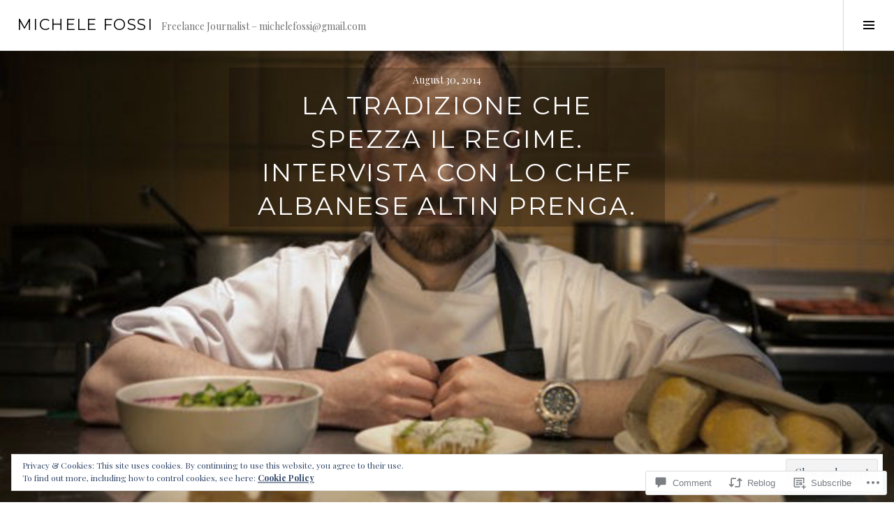

--- FILE ---
content_type: text/html; charset=UTF-8
request_url: https://michelefossi.com/2014/08/30/la-tradizione-che-spezza-il-regime-intervista-con-lo-chef-albanese-altin-prenga/
body_size: 35201
content:
<!DOCTYPE html>
<html lang="en">
<head>
<meta charset="UTF-8">
<meta name="viewport" content="width=device-width, initial-scale=1">
<link rel="profile" href="http://gmpg.org/xfn/11">
<link rel="pingback" href="https://michelefossi.com/xmlrpc.php">

<title>La tradizione che spezza il regime. Intervista con lo chef albanese Altin Prenga. &#8211; Michele Fossi</title>
<meta name='robots' content='max-image-preview:large' />
<link rel="preconnect" href="https://fonts.wp.com" crossorigin>

<!-- Async WordPress.com Remote Login -->
<script id="wpcom_remote_login_js">
var wpcom_remote_login_extra_auth = '';
function wpcom_remote_login_remove_dom_node_id( element_id ) {
	var dom_node = document.getElementById( element_id );
	if ( dom_node ) { dom_node.parentNode.removeChild( dom_node ); }
}
function wpcom_remote_login_remove_dom_node_classes( class_name ) {
	var dom_nodes = document.querySelectorAll( '.' + class_name );
	for ( var i = 0; i < dom_nodes.length; i++ ) {
		dom_nodes[ i ].parentNode.removeChild( dom_nodes[ i ] );
	}
}
function wpcom_remote_login_final_cleanup() {
	wpcom_remote_login_remove_dom_node_classes( "wpcom_remote_login_msg" );
	wpcom_remote_login_remove_dom_node_id( "wpcom_remote_login_key" );
	wpcom_remote_login_remove_dom_node_id( "wpcom_remote_login_validate" );
	wpcom_remote_login_remove_dom_node_id( "wpcom_remote_login_js" );
	wpcom_remote_login_remove_dom_node_id( "wpcom_request_access_iframe" );
	wpcom_remote_login_remove_dom_node_id( "wpcom_request_access_styles" );
}

// Watch for messages back from the remote login
window.addEventListener( "message", function( e ) {
	if ( e.origin === "https://r-login.wordpress.com" ) {
		var data = {};
		try {
			data = JSON.parse( e.data );
		} catch( e ) {
			wpcom_remote_login_final_cleanup();
			return;
		}

		if ( data.msg === 'LOGIN' ) {
			// Clean up the login check iframe
			wpcom_remote_login_remove_dom_node_id( "wpcom_remote_login_key" );

			var id_regex = new RegExp( /^[0-9]+$/ );
			var token_regex = new RegExp( /^.*|.*|.*$/ );
			if (
				token_regex.test( data.token )
				&& id_regex.test( data.wpcomid )
			) {
				// We have everything we need to ask for a login
				var script = document.createElement( "script" );
				script.setAttribute( "id", "wpcom_remote_login_validate" );
				script.src = '/remote-login.php?wpcom_remote_login=validate'
					+ '&wpcomid=' + data.wpcomid
					+ '&token=' + encodeURIComponent( data.token )
					+ '&host=' + window.location.protocol
					+ '//' + window.location.hostname
					+ '&postid=172'
					+ '&is_singular=1';
				document.body.appendChild( script );
			}

			return;
		}

		// Safari ITP, not logged in, so redirect
		if ( data.msg === 'LOGIN-REDIRECT' ) {
			window.location = 'https://wordpress.com/log-in?redirect_to=' + window.location.href;
			return;
		}

		// Safari ITP, storage access failed, remove the request
		if ( data.msg === 'LOGIN-REMOVE' ) {
			var css_zap = 'html { -webkit-transition: margin-top 1s; transition: margin-top 1s; } /* 9001 */ html { margin-top: 0 !important; } * html body { margin-top: 0 !important; } @media screen and ( max-width: 782px ) { html { margin-top: 0 !important; } * html body { margin-top: 0 !important; } }';
			var style_zap = document.createElement( 'style' );
			style_zap.type = 'text/css';
			style_zap.appendChild( document.createTextNode( css_zap ) );
			document.body.appendChild( style_zap );

			var e = document.getElementById( 'wpcom_request_access_iframe' );
			e.parentNode.removeChild( e );

			document.cookie = 'wordpress_com_login_access=denied; path=/; max-age=31536000';

			return;
		}

		// Safari ITP
		if ( data.msg === 'REQUEST_ACCESS' ) {
			console.log( 'request access: safari' );

			// Check ITP iframe enable/disable knob
			if ( wpcom_remote_login_extra_auth !== 'safari_itp_iframe' ) {
				return;
			}

			// If we are in a "private window" there is no ITP.
			var private_window = false;
			try {
				var opendb = window.openDatabase( null, null, null, null );
			} catch( e ) {
				private_window = true;
			}

			if ( private_window ) {
				console.log( 'private window' );
				return;
			}

			var iframe = document.createElement( 'iframe' );
			iframe.id = 'wpcom_request_access_iframe';
			iframe.setAttribute( 'scrolling', 'no' );
			iframe.setAttribute( 'sandbox', 'allow-storage-access-by-user-activation allow-scripts allow-same-origin allow-top-navigation-by-user-activation' );
			iframe.src = 'https://r-login.wordpress.com/remote-login.php?wpcom_remote_login=request_access&origin=' + encodeURIComponent( data.origin ) + '&wpcomid=' + encodeURIComponent( data.wpcomid );

			var css = 'html { -webkit-transition: margin-top 1s; transition: margin-top 1s; } /* 9001 */ html { margin-top: 46px !important; } * html body { margin-top: 46px !important; } @media screen and ( max-width: 660px ) { html { margin-top: 71px !important; } * html body { margin-top: 71px !important; } #wpcom_request_access_iframe { display: block; height: 71px !important; } } #wpcom_request_access_iframe { border: 0px; height: 46px; position: fixed; top: 0; left: 0; width: 100%; min-width: 100%; z-index: 99999; background: #23282d; } ';

			var style = document.createElement( 'style' );
			style.type = 'text/css';
			style.id = 'wpcom_request_access_styles';
			style.appendChild( document.createTextNode( css ) );
			document.body.appendChild( style );

			document.body.appendChild( iframe );
		}

		if ( data.msg === 'DONE' ) {
			wpcom_remote_login_final_cleanup();
		}
	}
}, false );

// Inject the remote login iframe after the page has had a chance to load
// more critical resources
window.addEventListener( "DOMContentLoaded", function( e ) {
	var iframe = document.createElement( "iframe" );
	iframe.style.display = "none";
	iframe.setAttribute( "scrolling", "no" );
	iframe.setAttribute( "id", "wpcom_remote_login_key" );
	iframe.src = "https://r-login.wordpress.com/remote-login.php"
		+ "?wpcom_remote_login=key"
		+ "&origin=aHR0cHM6Ly9taWNoZWxlZm9zc2kuY29t"
		+ "&wpcomid=100958538"
		+ "&time=" + Math.floor( Date.now() / 1000 );
	document.body.appendChild( iframe );
}, false );
</script>
<link rel='dns-prefetch' href='//s0.wp.com' />
<link rel='dns-prefetch' href='//fonts-api.wp.com' />
<link rel='dns-prefetch' href='//widgets.wp.com' />
<link rel='dns-prefetch' href='//wordpress.com' />
<link rel="alternate" type="application/rss+xml" title="Michele Fossi &raquo; Feed" href="https://michelefossi.com/feed/" />
<link rel="alternate" type="application/rss+xml" title="Michele Fossi &raquo; Comments Feed" href="https://michelefossi.com/comments/feed/" />
<link rel="alternate" type="application/rss+xml" title="Michele Fossi &raquo; La tradizione che spezza il regime. Intervista con lo chef albanese Altin Prenga. Comments Feed" href="https://michelefossi.com/2014/08/30/la-tradizione-che-spezza-il-regime-intervista-con-lo-chef-albanese-altin-prenga/feed/" />
	<script type="text/javascript">
		/* <![CDATA[ */
		function addLoadEvent(func) {
			var oldonload = window.onload;
			if (typeof window.onload != 'function') {
				window.onload = func;
			} else {
				window.onload = function () {
					oldonload();
					func();
				}
			}
		}
		/* ]]> */
	</script>
	<link crossorigin='anonymous' rel='stylesheet' id='all-css-0-1' href='/_static/??-eJx9zN0KwjAMhuEbsgZ/5vBAvJbShtE1bYNJKLt7NxEEEQ9fku+Bzi60qlgVijkmm1IV6ClOqAJo67XlhI58B8XC5BUFRBfCfRDZwW9gRmUf8rtBrEJp0WjdPnAzouMm+lX/REoZP+6rtvd7uR3G4XQcr5fzMD8BGYBNRA==&cssminify=yes' type='text/css' media='all' />
<link rel='stylesheet' id='cubic-montserrat-css' href='https://fonts-api.wp.com/css?family=Montserrat%3A400%2C700&#038;display=block' media='all' />
<link rel='stylesheet' id='cubic-playfair-display-css' href='https://fonts-api.wp.com/css?family=Playfair+Display%3A400%2C700%2C400italic%2C700italic&#038;subset=latin%2Clatin-ext&#038;display=block' media='all' />
<style id='wp-emoji-styles-inline-css'>

	img.wp-smiley, img.emoji {
		display: inline !important;
		border: none !important;
		box-shadow: none !important;
		height: 1em !important;
		width: 1em !important;
		margin: 0 0.07em !important;
		vertical-align: -0.1em !important;
		background: none !important;
		padding: 0 !important;
	}
/*# sourceURL=wp-emoji-styles-inline-css */
</style>
<link crossorigin='anonymous' rel='stylesheet' id='all-css-6-1' href='/wp-content/plugins/gutenberg-core/v22.2.0/build/styles/block-library/style.css?m=1764855221i&cssminify=yes' type='text/css' media='all' />
<style id='wp-block-library-inline-css'>
.has-text-align-justify {
	text-align:justify;
}
.has-text-align-justify{text-align:justify;}

/*# sourceURL=wp-block-library-inline-css */
</style><style id='global-styles-inline-css'>
:root{--wp--preset--aspect-ratio--square: 1;--wp--preset--aspect-ratio--4-3: 4/3;--wp--preset--aspect-ratio--3-4: 3/4;--wp--preset--aspect-ratio--3-2: 3/2;--wp--preset--aspect-ratio--2-3: 2/3;--wp--preset--aspect-ratio--16-9: 16/9;--wp--preset--aspect-ratio--9-16: 9/16;--wp--preset--color--black: #000000;--wp--preset--color--cyan-bluish-gray: #abb8c3;--wp--preset--color--white: #ffffff;--wp--preset--color--pale-pink: #f78da7;--wp--preset--color--vivid-red: #cf2e2e;--wp--preset--color--luminous-vivid-orange: #ff6900;--wp--preset--color--luminous-vivid-amber: #fcb900;--wp--preset--color--light-green-cyan: #7bdcb5;--wp--preset--color--vivid-green-cyan: #00d084;--wp--preset--color--pale-cyan-blue: #8ed1fc;--wp--preset--color--vivid-cyan-blue: #0693e3;--wp--preset--color--vivid-purple: #9b51e0;--wp--preset--gradient--vivid-cyan-blue-to-vivid-purple: linear-gradient(135deg,rgb(6,147,227) 0%,rgb(155,81,224) 100%);--wp--preset--gradient--light-green-cyan-to-vivid-green-cyan: linear-gradient(135deg,rgb(122,220,180) 0%,rgb(0,208,130) 100%);--wp--preset--gradient--luminous-vivid-amber-to-luminous-vivid-orange: linear-gradient(135deg,rgb(252,185,0) 0%,rgb(255,105,0) 100%);--wp--preset--gradient--luminous-vivid-orange-to-vivid-red: linear-gradient(135deg,rgb(255,105,0) 0%,rgb(207,46,46) 100%);--wp--preset--gradient--very-light-gray-to-cyan-bluish-gray: linear-gradient(135deg,rgb(238,238,238) 0%,rgb(169,184,195) 100%);--wp--preset--gradient--cool-to-warm-spectrum: linear-gradient(135deg,rgb(74,234,220) 0%,rgb(151,120,209) 20%,rgb(207,42,186) 40%,rgb(238,44,130) 60%,rgb(251,105,98) 80%,rgb(254,248,76) 100%);--wp--preset--gradient--blush-light-purple: linear-gradient(135deg,rgb(255,206,236) 0%,rgb(152,150,240) 100%);--wp--preset--gradient--blush-bordeaux: linear-gradient(135deg,rgb(254,205,165) 0%,rgb(254,45,45) 50%,rgb(107,0,62) 100%);--wp--preset--gradient--luminous-dusk: linear-gradient(135deg,rgb(255,203,112) 0%,rgb(199,81,192) 50%,rgb(65,88,208) 100%);--wp--preset--gradient--pale-ocean: linear-gradient(135deg,rgb(255,245,203) 0%,rgb(182,227,212) 50%,rgb(51,167,181) 100%);--wp--preset--gradient--electric-grass: linear-gradient(135deg,rgb(202,248,128) 0%,rgb(113,206,126) 100%);--wp--preset--gradient--midnight: linear-gradient(135deg,rgb(2,3,129) 0%,rgb(40,116,252) 100%);--wp--preset--font-size--small: 13px;--wp--preset--font-size--medium: 20px;--wp--preset--font-size--large: 36px;--wp--preset--font-size--x-large: 42px;--wp--preset--font-family--albert-sans: 'Albert Sans', sans-serif;--wp--preset--font-family--alegreya: Alegreya, serif;--wp--preset--font-family--arvo: Arvo, serif;--wp--preset--font-family--bodoni-moda: 'Bodoni Moda', serif;--wp--preset--font-family--bricolage-grotesque: 'Bricolage Grotesque', sans-serif;--wp--preset--font-family--cabin: Cabin, sans-serif;--wp--preset--font-family--chivo: Chivo, sans-serif;--wp--preset--font-family--commissioner: Commissioner, sans-serif;--wp--preset--font-family--cormorant: Cormorant, serif;--wp--preset--font-family--courier-prime: 'Courier Prime', monospace;--wp--preset--font-family--crimson-pro: 'Crimson Pro', serif;--wp--preset--font-family--dm-mono: 'DM Mono', monospace;--wp--preset--font-family--dm-sans: 'DM Sans', sans-serif;--wp--preset--font-family--dm-serif-display: 'DM Serif Display', serif;--wp--preset--font-family--domine: Domine, serif;--wp--preset--font-family--eb-garamond: 'EB Garamond', serif;--wp--preset--font-family--epilogue: Epilogue, sans-serif;--wp--preset--font-family--fahkwang: Fahkwang, sans-serif;--wp--preset--font-family--figtree: Figtree, sans-serif;--wp--preset--font-family--fira-sans: 'Fira Sans', sans-serif;--wp--preset--font-family--fjalla-one: 'Fjalla One', sans-serif;--wp--preset--font-family--fraunces: Fraunces, serif;--wp--preset--font-family--gabarito: Gabarito, system-ui;--wp--preset--font-family--ibm-plex-mono: 'IBM Plex Mono', monospace;--wp--preset--font-family--ibm-plex-sans: 'IBM Plex Sans', sans-serif;--wp--preset--font-family--ibarra-real-nova: 'Ibarra Real Nova', serif;--wp--preset--font-family--instrument-serif: 'Instrument Serif', serif;--wp--preset--font-family--inter: Inter, sans-serif;--wp--preset--font-family--josefin-sans: 'Josefin Sans', sans-serif;--wp--preset--font-family--jost: Jost, sans-serif;--wp--preset--font-family--libre-baskerville: 'Libre Baskerville', serif;--wp--preset--font-family--libre-franklin: 'Libre Franklin', sans-serif;--wp--preset--font-family--literata: Literata, serif;--wp--preset--font-family--lora: Lora, serif;--wp--preset--font-family--merriweather: Merriweather, serif;--wp--preset--font-family--montserrat: Montserrat, sans-serif;--wp--preset--font-family--newsreader: Newsreader, serif;--wp--preset--font-family--noto-sans-mono: 'Noto Sans Mono', sans-serif;--wp--preset--font-family--nunito: Nunito, sans-serif;--wp--preset--font-family--open-sans: 'Open Sans', sans-serif;--wp--preset--font-family--overpass: Overpass, sans-serif;--wp--preset--font-family--pt-serif: 'PT Serif', serif;--wp--preset--font-family--petrona: Petrona, serif;--wp--preset--font-family--piazzolla: Piazzolla, serif;--wp--preset--font-family--playfair-display: 'Playfair Display', serif;--wp--preset--font-family--plus-jakarta-sans: 'Plus Jakarta Sans', sans-serif;--wp--preset--font-family--poppins: Poppins, sans-serif;--wp--preset--font-family--raleway: Raleway, sans-serif;--wp--preset--font-family--roboto: Roboto, sans-serif;--wp--preset--font-family--roboto-slab: 'Roboto Slab', serif;--wp--preset--font-family--rubik: Rubik, sans-serif;--wp--preset--font-family--rufina: Rufina, serif;--wp--preset--font-family--sora: Sora, sans-serif;--wp--preset--font-family--source-sans-3: 'Source Sans 3', sans-serif;--wp--preset--font-family--source-serif-4: 'Source Serif 4', serif;--wp--preset--font-family--space-mono: 'Space Mono', monospace;--wp--preset--font-family--syne: Syne, sans-serif;--wp--preset--font-family--texturina: Texturina, serif;--wp--preset--font-family--urbanist: Urbanist, sans-serif;--wp--preset--font-family--work-sans: 'Work Sans', sans-serif;--wp--preset--spacing--20: 0.44rem;--wp--preset--spacing--30: 0.67rem;--wp--preset--spacing--40: 1rem;--wp--preset--spacing--50: 1.5rem;--wp--preset--spacing--60: 2.25rem;--wp--preset--spacing--70: 3.38rem;--wp--preset--spacing--80: 5.06rem;--wp--preset--shadow--natural: 6px 6px 9px rgba(0, 0, 0, 0.2);--wp--preset--shadow--deep: 12px 12px 50px rgba(0, 0, 0, 0.4);--wp--preset--shadow--sharp: 6px 6px 0px rgba(0, 0, 0, 0.2);--wp--preset--shadow--outlined: 6px 6px 0px -3px rgb(255, 255, 255), 6px 6px rgb(0, 0, 0);--wp--preset--shadow--crisp: 6px 6px 0px rgb(0, 0, 0);}:where(.is-layout-flex){gap: 0.5em;}:where(.is-layout-grid){gap: 0.5em;}body .is-layout-flex{display: flex;}.is-layout-flex{flex-wrap: wrap;align-items: center;}.is-layout-flex > :is(*, div){margin: 0;}body .is-layout-grid{display: grid;}.is-layout-grid > :is(*, div){margin: 0;}:where(.wp-block-columns.is-layout-flex){gap: 2em;}:where(.wp-block-columns.is-layout-grid){gap: 2em;}:where(.wp-block-post-template.is-layout-flex){gap: 1.25em;}:where(.wp-block-post-template.is-layout-grid){gap: 1.25em;}.has-black-color{color: var(--wp--preset--color--black) !important;}.has-cyan-bluish-gray-color{color: var(--wp--preset--color--cyan-bluish-gray) !important;}.has-white-color{color: var(--wp--preset--color--white) !important;}.has-pale-pink-color{color: var(--wp--preset--color--pale-pink) !important;}.has-vivid-red-color{color: var(--wp--preset--color--vivid-red) !important;}.has-luminous-vivid-orange-color{color: var(--wp--preset--color--luminous-vivid-orange) !important;}.has-luminous-vivid-amber-color{color: var(--wp--preset--color--luminous-vivid-amber) !important;}.has-light-green-cyan-color{color: var(--wp--preset--color--light-green-cyan) !important;}.has-vivid-green-cyan-color{color: var(--wp--preset--color--vivid-green-cyan) !important;}.has-pale-cyan-blue-color{color: var(--wp--preset--color--pale-cyan-blue) !important;}.has-vivid-cyan-blue-color{color: var(--wp--preset--color--vivid-cyan-blue) !important;}.has-vivid-purple-color{color: var(--wp--preset--color--vivid-purple) !important;}.has-black-background-color{background-color: var(--wp--preset--color--black) !important;}.has-cyan-bluish-gray-background-color{background-color: var(--wp--preset--color--cyan-bluish-gray) !important;}.has-white-background-color{background-color: var(--wp--preset--color--white) !important;}.has-pale-pink-background-color{background-color: var(--wp--preset--color--pale-pink) !important;}.has-vivid-red-background-color{background-color: var(--wp--preset--color--vivid-red) !important;}.has-luminous-vivid-orange-background-color{background-color: var(--wp--preset--color--luminous-vivid-orange) !important;}.has-luminous-vivid-amber-background-color{background-color: var(--wp--preset--color--luminous-vivid-amber) !important;}.has-light-green-cyan-background-color{background-color: var(--wp--preset--color--light-green-cyan) !important;}.has-vivid-green-cyan-background-color{background-color: var(--wp--preset--color--vivid-green-cyan) !important;}.has-pale-cyan-blue-background-color{background-color: var(--wp--preset--color--pale-cyan-blue) !important;}.has-vivid-cyan-blue-background-color{background-color: var(--wp--preset--color--vivid-cyan-blue) !important;}.has-vivid-purple-background-color{background-color: var(--wp--preset--color--vivid-purple) !important;}.has-black-border-color{border-color: var(--wp--preset--color--black) !important;}.has-cyan-bluish-gray-border-color{border-color: var(--wp--preset--color--cyan-bluish-gray) !important;}.has-white-border-color{border-color: var(--wp--preset--color--white) !important;}.has-pale-pink-border-color{border-color: var(--wp--preset--color--pale-pink) !important;}.has-vivid-red-border-color{border-color: var(--wp--preset--color--vivid-red) !important;}.has-luminous-vivid-orange-border-color{border-color: var(--wp--preset--color--luminous-vivid-orange) !important;}.has-luminous-vivid-amber-border-color{border-color: var(--wp--preset--color--luminous-vivid-amber) !important;}.has-light-green-cyan-border-color{border-color: var(--wp--preset--color--light-green-cyan) !important;}.has-vivid-green-cyan-border-color{border-color: var(--wp--preset--color--vivid-green-cyan) !important;}.has-pale-cyan-blue-border-color{border-color: var(--wp--preset--color--pale-cyan-blue) !important;}.has-vivid-cyan-blue-border-color{border-color: var(--wp--preset--color--vivid-cyan-blue) !important;}.has-vivid-purple-border-color{border-color: var(--wp--preset--color--vivid-purple) !important;}.has-vivid-cyan-blue-to-vivid-purple-gradient-background{background: var(--wp--preset--gradient--vivid-cyan-blue-to-vivid-purple) !important;}.has-light-green-cyan-to-vivid-green-cyan-gradient-background{background: var(--wp--preset--gradient--light-green-cyan-to-vivid-green-cyan) !important;}.has-luminous-vivid-amber-to-luminous-vivid-orange-gradient-background{background: var(--wp--preset--gradient--luminous-vivid-amber-to-luminous-vivid-orange) !important;}.has-luminous-vivid-orange-to-vivid-red-gradient-background{background: var(--wp--preset--gradient--luminous-vivid-orange-to-vivid-red) !important;}.has-very-light-gray-to-cyan-bluish-gray-gradient-background{background: var(--wp--preset--gradient--very-light-gray-to-cyan-bluish-gray) !important;}.has-cool-to-warm-spectrum-gradient-background{background: var(--wp--preset--gradient--cool-to-warm-spectrum) !important;}.has-blush-light-purple-gradient-background{background: var(--wp--preset--gradient--blush-light-purple) !important;}.has-blush-bordeaux-gradient-background{background: var(--wp--preset--gradient--blush-bordeaux) !important;}.has-luminous-dusk-gradient-background{background: var(--wp--preset--gradient--luminous-dusk) !important;}.has-pale-ocean-gradient-background{background: var(--wp--preset--gradient--pale-ocean) !important;}.has-electric-grass-gradient-background{background: var(--wp--preset--gradient--electric-grass) !important;}.has-midnight-gradient-background{background: var(--wp--preset--gradient--midnight) !important;}.has-small-font-size{font-size: var(--wp--preset--font-size--small) !important;}.has-medium-font-size{font-size: var(--wp--preset--font-size--medium) !important;}.has-large-font-size{font-size: var(--wp--preset--font-size--large) !important;}.has-x-large-font-size{font-size: var(--wp--preset--font-size--x-large) !important;}.has-albert-sans-font-family{font-family: var(--wp--preset--font-family--albert-sans) !important;}.has-alegreya-font-family{font-family: var(--wp--preset--font-family--alegreya) !important;}.has-arvo-font-family{font-family: var(--wp--preset--font-family--arvo) !important;}.has-bodoni-moda-font-family{font-family: var(--wp--preset--font-family--bodoni-moda) !important;}.has-bricolage-grotesque-font-family{font-family: var(--wp--preset--font-family--bricolage-grotesque) !important;}.has-cabin-font-family{font-family: var(--wp--preset--font-family--cabin) !important;}.has-chivo-font-family{font-family: var(--wp--preset--font-family--chivo) !important;}.has-commissioner-font-family{font-family: var(--wp--preset--font-family--commissioner) !important;}.has-cormorant-font-family{font-family: var(--wp--preset--font-family--cormorant) !important;}.has-courier-prime-font-family{font-family: var(--wp--preset--font-family--courier-prime) !important;}.has-crimson-pro-font-family{font-family: var(--wp--preset--font-family--crimson-pro) !important;}.has-dm-mono-font-family{font-family: var(--wp--preset--font-family--dm-mono) !important;}.has-dm-sans-font-family{font-family: var(--wp--preset--font-family--dm-sans) !important;}.has-dm-serif-display-font-family{font-family: var(--wp--preset--font-family--dm-serif-display) !important;}.has-domine-font-family{font-family: var(--wp--preset--font-family--domine) !important;}.has-eb-garamond-font-family{font-family: var(--wp--preset--font-family--eb-garamond) !important;}.has-epilogue-font-family{font-family: var(--wp--preset--font-family--epilogue) !important;}.has-fahkwang-font-family{font-family: var(--wp--preset--font-family--fahkwang) !important;}.has-figtree-font-family{font-family: var(--wp--preset--font-family--figtree) !important;}.has-fira-sans-font-family{font-family: var(--wp--preset--font-family--fira-sans) !important;}.has-fjalla-one-font-family{font-family: var(--wp--preset--font-family--fjalla-one) !important;}.has-fraunces-font-family{font-family: var(--wp--preset--font-family--fraunces) !important;}.has-gabarito-font-family{font-family: var(--wp--preset--font-family--gabarito) !important;}.has-ibm-plex-mono-font-family{font-family: var(--wp--preset--font-family--ibm-plex-mono) !important;}.has-ibm-plex-sans-font-family{font-family: var(--wp--preset--font-family--ibm-plex-sans) !important;}.has-ibarra-real-nova-font-family{font-family: var(--wp--preset--font-family--ibarra-real-nova) !important;}.has-instrument-serif-font-family{font-family: var(--wp--preset--font-family--instrument-serif) !important;}.has-inter-font-family{font-family: var(--wp--preset--font-family--inter) !important;}.has-josefin-sans-font-family{font-family: var(--wp--preset--font-family--josefin-sans) !important;}.has-jost-font-family{font-family: var(--wp--preset--font-family--jost) !important;}.has-libre-baskerville-font-family{font-family: var(--wp--preset--font-family--libre-baskerville) !important;}.has-libre-franklin-font-family{font-family: var(--wp--preset--font-family--libre-franklin) !important;}.has-literata-font-family{font-family: var(--wp--preset--font-family--literata) !important;}.has-lora-font-family{font-family: var(--wp--preset--font-family--lora) !important;}.has-merriweather-font-family{font-family: var(--wp--preset--font-family--merriweather) !important;}.has-montserrat-font-family{font-family: var(--wp--preset--font-family--montserrat) !important;}.has-newsreader-font-family{font-family: var(--wp--preset--font-family--newsreader) !important;}.has-noto-sans-mono-font-family{font-family: var(--wp--preset--font-family--noto-sans-mono) !important;}.has-nunito-font-family{font-family: var(--wp--preset--font-family--nunito) !important;}.has-open-sans-font-family{font-family: var(--wp--preset--font-family--open-sans) !important;}.has-overpass-font-family{font-family: var(--wp--preset--font-family--overpass) !important;}.has-pt-serif-font-family{font-family: var(--wp--preset--font-family--pt-serif) !important;}.has-petrona-font-family{font-family: var(--wp--preset--font-family--petrona) !important;}.has-piazzolla-font-family{font-family: var(--wp--preset--font-family--piazzolla) !important;}.has-playfair-display-font-family{font-family: var(--wp--preset--font-family--playfair-display) !important;}.has-plus-jakarta-sans-font-family{font-family: var(--wp--preset--font-family--plus-jakarta-sans) !important;}.has-poppins-font-family{font-family: var(--wp--preset--font-family--poppins) !important;}.has-raleway-font-family{font-family: var(--wp--preset--font-family--raleway) !important;}.has-roboto-font-family{font-family: var(--wp--preset--font-family--roboto) !important;}.has-roboto-slab-font-family{font-family: var(--wp--preset--font-family--roboto-slab) !important;}.has-rubik-font-family{font-family: var(--wp--preset--font-family--rubik) !important;}.has-rufina-font-family{font-family: var(--wp--preset--font-family--rufina) !important;}.has-sora-font-family{font-family: var(--wp--preset--font-family--sora) !important;}.has-source-sans-3-font-family{font-family: var(--wp--preset--font-family--source-sans-3) !important;}.has-source-serif-4-font-family{font-family: var(--wp--preset--font-family--source-serif-4) !important;}.has-space-mono-font-family{font-family: var(--wp--preset--font-family--space-mono) !important;}.has-syne-font-family{font-family: var(--wp--preset--font-family--syne) !important;}.has-texturina-font-family{font-family: var(--wp--preset--font-family--texturina) !important;}.has-urbanist-font-family{font-family: var(--wp--preset--font-family--urbanist) !important;}.has-work-sans-font-family{font-family: var(--wp--preset--font-family--work-sans) !important;}
/*# sourceURL=global-styles-inline-css */
</style>

<style id='classic-theme-styles-inline-css'>
/*! This file is auto-generated */
.wp-block-button__link{color:#fff;background-color:#32373c;border-radius:9999px;box-shadow:none;text-decoration:none;padding:calc(.667em + 2px) calc(1.333em + 2px);font-size:1.125em}.wp-block-file__button{background:#32373c;color:#fff;text-decoration:none}
/*# sourceURL=/wp-includes/css/classic-themes.min.css */
</style>
<link crossorigin='anonymous' rel='stylesheet' id='all-css-8-1' href='/_static/??-eJx9jksOwjAMRC9EcCsEFQvEUVA+FqTUSRQ77fVxVbEBxMaSZ+bZA0sxPifBJEDNlKndY2LwuaLqVKyAJghDtDghaWzvmXfwG1uKMsa5UpHZ6KTYyMhDQf7HjSjF+qdRaTuxGcAtvb3bjCnkCrZJJisS/RcFXD24FqcAM1ann1VcK/Pnvna50qUfTl3XH8+HYXwBNR1jhQ==&cssminify=yes' type='text/css' media='all' />
<link rel='stylesheet' id='verbum-gutenberg-css-css' href='https://widgets.wp.com/verbum-block-editor/block-editor.css?ver=1738686361' media='all' />
<link crossorigin='anonymous' rel='stylesheet' id='all-css-10-1' href='/_static/??-eJxtjNsKgCAQRH8oW7pKD9GnRMgiW7lKKv1+htFD9DZzhjlwOqEsB+QAJgq3R03sQVljEhI7bZia/5AykQII2AZKb/+GPPw7VwxuUdvTwUeGmViBRsYja37j7ZzMWMmuqeXQt916AXLIQ2I=&cssminify=yes' type='text/css' media='all' />
<link rel='stylesheet' id='boardwalk-source-code-pro-css' href='https://fonts-api.wp.com/css?family=Source+Code+Pro%3A400%2C700&#038;subset=latin%2Clatin-ext&#038;ver=6.9-RC2-61304' media='all' />
<link crossorigin='anonymous' rel='stylesheet' id='all-css-12-1' href='/_static/??-eJx9y0EOwiAQheELiRNsrCvjWYBOER0Ywgwh3t66azfu3p+8D0Y1gYtiUdAnZhSo3YNn15bh6A2pBBD9EJpRA+dzEDnBDuVuKvWYikBDTxy3GWF77fIfisiGODhNXA5hVnKp/egj3+3VTrOdp8vt9QWSskGs&cssminify=yes' type='text/css' media='all' />
<link crossorigin='anonymous' rel='stylesheet' id='print-css-13-1' href='/wp-content/mu-plugins/global-print/global-print.css?m=1465851035i&cssminify=yes' type='text/css' media='print' />
<link crossorigin='anonymous' rel='stylesheet' id='all-css-14-1' href='/_static/??-eJzTLy/QTc7PK0nNK9EvyUjNTS3WLyhN0k/KTyxKKU/MydYvLqnMSdVLLi7W0ceuNLk0KTOZWGWZeVCluuUFyfm5IA32ubaG5mYGxubGpsaWWQBb+jSE&cssminify=yes' type='text/css' media='all' />
<style id='jetpack-global-styles-frontend-style-inline-css'>
:root { --font-headings: unset; --font-base: unset; --font-headings-default: -apple-system,BlinkMacSystemFont,"Segoe UI",Roboto,Oxygen-Sans,Ubuntu,Cantarell,"Helvetica Neue",sans-serif; --font-base-default: -apple-system,BlinkMacSystemFont,"Segoe UI",Roboto,Oxygen-Sans,Ubuntu,Cantarell,"Helvetica Neue",sans-serif;}
/*# sourceURL=jetpack-global-styles-frontend-style-inline-css */
</style>
<link crossorigin='anonymous' rel='stylesheet' id='all-css-16-1' href='/_static/??-eJyNjcsKAjEMRX/IGtQZBxfip0hMS9sxTYppGfx7H7gRN+7ugcs5sFRHKi1Ig9Jd5R6zGMyhVaTrh8G6QFHfORhYwlvw6P39PbPENZmt4G/ROQuBKWVkxxrVvuBH1lIoz2waILJekF+HUzlupnG3nQ77YZwfuRJIaQ==&cssminify=yes' type='text/css' media='all' />
<script type="text/javascript" id="jetpack_related-posts-js-extra">
/* <![CDATA[ */
var related_posts_js_options = {"post_heading":"h4"};
//# sourceURL=jetpack_related-posts-js-extra
/* ]]> */
</script>
<script type="text/javascript" id="wpcom-actionbar-placeholder-js-extra">
/* <![CDATA[ */
var actionbardata = {"siteID":"100958538","postID":"172","siteURL":"https://michelefossi.com","xhrURL":"https://michelefossi.com/wp-admin/admin-ajax.php","nonce":"a1fa0fa1af","isLoggedIn":"","statusMessage":"","subsEmailDefault":"instantly","proxyScriptUrl":"https://s0.wp.com/wp-content/js/wpcom-proxy-request.js?m=1513050504i&amp;ver=20211021","shortlink":"https://wp.me/p6PBVw-2M","i18n":{"followedText":"New posts from this site will now appear in your \u003Ca href=\"https://wordpress.com/reader\"\u003EReader\u003C/a\u003E","foldBar":"Collapse this bar","unfoldBar":"Expand this bar","shortLinkCopied":"Shortlink copied to clipboard."}};
//# sourceURL=wpcom-actionbar-placeholder-js-extra
/* ]]> */
</script>
<script type="text/javascript" id="jetpack-mu-wpcom-settings-js-before">
/* <![CDATA[ */
var JETPACK_MU_WPCOM_SETTINGS = {"assetsUrl":"https://s0.wp.com/wp-content/mu-plugins/jetpack-mu-wpcom-plugin/sun/jetpack_vendor/automattic/jetpack-mu-wpcom/src/build/"};
//# sourceURL=jetpack-mu-wpcom-settings-js-before
/* ]]> */
</script>
<script crossorigin='anonymous' type='text/javascript'  src='/_static/??-eJx1jlEOwiAQRC/kdq1J0/4Yj2IQCAFhQRasvb1trKaa+DWZ7JvZwTGBjFQ0FQwVkq/GEqPTJQl5XT1yJTxbknip1ivM2ouiFaTIhb9dEyw1jne46XUz4wukHB/T7+3io/l8HWNWQjFIL5g1L0EZEt4PiwBFAqNSflfMe3xVL8zdqs7TKtsNfyEI1uR59wqfwrHtu27ftv0wuCcU12bI'></script>
<script type="text/javascript" id="rlt-proxy-js-after">
/* <![CDATA[ */
	rltInitialize( {"token":null,"iframeOrigins":["https:\/\/widgets.wp.com"]} );
//# sourceURL=rlt-proxy-js-after
/* ]]> */
</script>
<script type="text/javascript" id="pace-completion-simulator-js-after">
/* <![CDATA[ */
document.addEventListener("DOMContentLoaded", function() {
			document.body.classList.add( "pace-done" );
			document.body.classList.remove( "pace-running" );
		});
//# sourceURL=pace-completion-simulator-js-after
/* ]]> */
</script>
<link rel="EditURI" type="application/rsd+xml" title="RSD" href="https://michelefossidotcom.wordpress.com/xmlrpc.php?rsd" />
<meta name="generator" content="WordPress.com" />
<link rel="canonical" href="https://michelefossi.com/2014/08/30/la-tradizione-che-spezza-il-regime-intervista-con-lo-chef-albanese-altin-prenga/" />
<link rel='shortlink' href='https://wp.me/p6PBVw-2M' />
<link rel="alternate" type="application/json+oembed" href="https://public-api.wordpress.com/oembed/?format=json&amp;url=https%3A%2F%2Fmichelefossi.com%2F2014%2F08%2F30%2Fla-tradizione-che-spezza-il-regime-intervista-con-lo-chef-albanese-altin-prenga%2F&amp;for=wpcom-auto-discovery" /><link rel="alternate" type="application/xml+oembed" href="https://public-api.wordpress.com/oembed/?format=xml&amp;url=https%3A%2F%2Fmichelefossi.com%2F2014%2F08%2F30%2Fla-tradizione-che-spezza-il-regime-intervista-con-lo-chef-albanese-altin-prenga%2F&amp;for=wpcom-auto-discovery" />
<!-- Jetpack Open Graph Tags -->
<meta property="og:type" content="article" />
<meta property="og:title" content="La tradizione che spezza il regime. Intervista con lo chef albanese Altin Prenga." />
<meta property="og:url" content="https://michelefossi.com/2014/08/30/la-tradizione-che-spezza-il-regime-intervista-con-lo-chef-albanese-altin-prenga/" />
<meta property="og:description" content="Altin Prenga è uno dei cuochi che ha aderito all’Alleanza Slow Food in Albania. &nbsp; Insalata di erbe e fiori di campo di stagione serviti con striscioline di pastrama (prosciutto affumicato di c…" />
<meta property="article:published_time" content="2014-08-30T07:57:17+00:00" />
<meta property="article:modified_time" content="2017-05-30T07:57:33+00:00" />
<meta property="og:site_name" content="Michele Fossi" />
<meta property="og:image" content="https://michelefossi.com/wp-content/uploads/2015/10/altinprenga.jpg" />
<meta property="og:image:width" content="640" />
<meta property="og:image:height" content="427" />
<meta property="og:image:alt" content="" />
<meta property="og:locale" content="en_US" />
<meta property="article:publisher" content="https://www.facebook.com/WordPresscom" />
<meta name="twitter:text:title" content="La tradizione che spezza il regime. Intervista con lo chef albanese Altin Prenga." />
<meta name="twitter:image" content="https://michelefossi.com/wp-content/uploads/2015/10/altinprenga.jpg?w=640" />
<meta name="twitter:card" content="summary_large_image" />

<!-- End Jetpack Open Graph Tags -->
<link rel="shortcut icon" type="image/x-icon" href="https://s0.wp.com/i/favicon.ico?m=1713425267i" sizes="16x16 24x24 32x32 48x48" />
<link rel="icon" type="image/x-icon" href="https://s0.wp.com/i/favicon.ico?m=1713425267i" sizes="16x16 24x24 32x32 48x48" />
<link rel="apple-touch-icon" href="https://s0.wp.com/i/webclip.png?m=1713868326i" />
<link rel='openid.server' href='https://michelefossi.com/?openidserver=1' />
<link rel='openid.delegate' href='https://michelefossi.com/' />
<link rel="search" type="application/opensearchdescription+xml" href="https://michelefossi.com/osd.xml" title="Michele Fossi" />
<link rel="search" type="application/opensearchdescription+xml" href="https://s1.wp.com/opensearch.xml" title="WordPress.com" />
<style type="text/css">.recentcomments a{display:inline !important;padding:0 !important;margin:0 !important;}</style>		<style type="text/css">
			.recentcomments a {
				display: inline !important;
				padding: 0 !important;
				margin: 0 !important;
			}

			table.recentcommentsavatartop img.avatar, table.recentcommentsavatarend img.avatar {
				border: 0px;
				margin: 0;
			}

			table.recentcommentsavatartop a, table.recentcommentsavatarend a {
				border: 0px !important;
				background-color: transparent !important;
			}

			td.recentcommentsavatarend, td.recentcommentsavatartop {
				padding: 0px 0px 1px 0px;
				margin: 0px;
			}

			td.recentcommentstextend {
				border: none !important;
				padding: 0px 0px 2px 10px;
			}

			.rtl td.recentcommentstextend {
				padding: 0px 10px 2px 0px;
			}

			td.recentcommentstexttop {
				border: none;
				padding: 0px 0px 0px 10px;
			}

			.rtl td.recentcommentstexttop {
				padding: 0px 10px 0px 0px;
			}
		</style>
		<meta name="description" content="Altin Prenga è uno dei cuochi che ha aderito all’Alleanza Slow Food in Albania. &nbsp; Insalata di erbe e fiori di campo di stagione serviti con striscioline di pastrama (prosciutto affumicato di capra) e una spruzzata di pigmez, una riduzione di succo di gelso caramellizzato, seguito da dromesa conmishavina: briciole di farina servite con un&hellip;" />
		<script type="text/javascript">

			window.doNotSellCallback = function() {

				var linkElements = [
					'a[href="https://wordpress.com/?ref=footer_blog"]',
					'a[href="https://wordpress.com/?ref=footer_website"]',
					'a[href="https://wordpress.com/?ref=vertical_footer"]',
					'a[href^="https://wordpress.com/?ref=footer_segment_"]',
				].join(',');

				var dnsLink = document.createElement( 'a' );
				dnsLink.href = 'https://wordpress.com/advertising-program-optout/';
				dnsLink.classList.add( 'do-not-sell-link' );
				dnsLink.rel = 'nofollow';
				dnsLink.style.marginLeft = '0.5em';
				dnsLink.textContent = 'Do Not Sell or Share My Personal Information';

				var creditLinks = document.querySelectorAll( linkElements );

				if ( 0 === creditLinks.length ) {
					return false;
				}

				Array.prototype.forEach.call( creditLinks, function( el ) {
					el.insertAdjacentElement( 'afterend', dnsLink );
				});

				return true;
			};

		</script>
		<style type="text/css" id="custom-colors-css">	#comments #respond p.form-submit input#comment-submit,
	.widget_flickr #flickr_badge_uber_wrapper td a:last-child {
		background: rgba(0, 0, 0, 0.6) !important;
		color: #fff !important;
	}
	#comments #respond p.form-submit input#comment-submit:hover,
	#comments #respond p.form-submit input#comment-submit:focus,
	#comments #respond p.form-submit input#comment-submit:active,
	.widget_flickr #flickr_badge_uber_wrapper td a:last-child:hover,
	.widget_flickr #flickr_badge_uber_wrapper td a:last-child:focus,
	.widget_flickr #flickr_badge_uber_wrapper td a:last-child:active {
		color: #fff !important;
	}
button:hover,
		button:focus,
		button:active,
		input[type="button"]:hover,
		input[type="button"]:focus,
		input[type="button"]:active,
		input[type="reset"]:hover,
		input[type="reset"]:focus,
		input[type="reset"]:active,
		input[type="submit"]:hover,
		input[type="submit"]:focus,
		input[type="submit"]:active,
		.entry-media,
		body.page .entry-thumbnail,
		body.single .entry-thumbnail,
		.format-gallery .gallery,
		.format-gallery .tiled-gallery,
		.site-content .format-gallery .jetpack-slideshow-window,
		.site-content .format-gallery .tiled-gallery-caption,
		.comment-reply-title a:hover,
		.comment-reply-title a:focus,
		.comment-reply-title a:active,
		.site-content .jetpack-slideshow-window,
		.widget_akismet_widget .a-stats a:hover { background-color: #000000;}
.format-gallery .gallery,
		.format-gallery .gallery .gallery-item,
		.format-gallery .tiled-gallery,
		.site-content .format-gallery .jetpack-slideshow-window,
		.site-content .jetpack-slideshow-window { border-color: #000000;}
abbr,
		acronym,
		a:hover,
		a:focus,
		a:active,
		.entry-author .author-link a:hover,
		.entry-author .author-link a:focus,
		.entry-author .author-link a:active { border-bottom-color: #000000;}
div#actionbar .actnbr-notice form input { color: #000000;}
body,
		button,
		input,
		textarea,
		input[type="text"],
		input[type="email"],
		input[type="url"],
		input[type="password"],
		input[type="search"],
		textarea,
		.site-header,
		.site-title,
		a:hover,
		a:focus,
		a:active,
		.dropdown-toggle:after,
		.social-navigation a,
		.post-navigation a,
		.paging-navigation a,
		.sidebar-toggle,
		.sidebar-toggle.toggle-on,
		.sidebar-toggle.toggle-on:focus,
		.widget_tag_cloud a:hover,
		.widget_tag_cloud a:focus,
		.widget_tag_cloud a:active,
		.entry-author a:hover,
		.entry-author a:focus,
		.entry-author a:active,
		.entry-footer a:hover,
		.entry-footer a:focus,
		.entry-footer a:active,
		.entry-author .author-heading,
		.entry-author .author-link a:hover,
		.entry-author .author-link a:focus,
		.entry-author .author-link a:active,
		.page-links a,
		.comment-author,
		.comment-metadata a:hover,
		.comment-metadata a:focus,
		.comment-metadata a:active,
		#infinite-handle,
		#infinite-handle:before,
		.widget-grofile .grofile-meta h4 a,
		#comments #respond .comment-form-fields p.comment-form-posting-as,
		#comments #respond .comment-form-fields p.comment-form-log-out,
		#comments #respond #comment-form-identity #comment-form-nascar p,
		#comments #respond #comment-form-load-service p,
		#comments #respond #comment-form-comment textarea,
		#comments #comment-form-share-text-padder textarea,
		#comments #respond .comment-form-fields label,
		#comments #respond .comment-form-fields label span.required,
		#comments #respond .comment-form-fields label span.nopublish,
		#comments #respond .comment-form-fields div.comment-form-input input,
		#comments #respond .comment-form-service a:hover,
		#comments #respond .comment-form-service a:focus,
		#comments #respond .comment-form-service a:active,
		.widget_authors > ul > li > a:hover,
		.widget_authors > ul > li > a:focus,
		.widget_authors > ul > li > a:active,
		.widget_goodreads h2[class^="gr_custom_header"] a,
		.widget_goodreads div[class^="gr_custom_container"] div[class^="gr_custom_author"] a:hover,
		.widget_goodreads div[class^="gr_custom_container"] div[class^="gr_custom_author"] a:focus,
		.widget_goodreads div[class^="gr_custom_container"] div[class^="gr_custom_author"] a:active,
		.wp_widget_tag_cloud a:hover,
		.wp_widget_tag_cloud a:focus,
		.wp_widget_tag_cloud a:active { color: #000000;}
::input-placeholder { color: #000000;}
::-webkit-input-placeholder { color: #000000;}
:-moz-placeholder { color: #000000;}
::-moz-placeholder { color: #000000;}
::-ms-input-placeholder { color: #000000;}
.archive .hentry:not(.has-post-thumbnail) a,
		.blog .hentry:not(.has-post-thumbnail) a,
		.search-results .hentry:not(.has-post-thumbnail) a { color: #FFFFFF;}
.hentry:not(.has-post-thumbnail) .entry-header a:focus { outline-color: #FFFFFF;}
body,
		.widget thead,
		.comment input[type="text"],
		.comment input[type="email"],
		.comment input[type="url"],
		.comment input[type="password"],
		.comment input[type="search"],
		.comment textarea,
		.widget input[type="text"],
		.widget input[type="email"],
		.widget input[type="url"],
		.widget input[type="password"],
		.widget input[type="search"],
		.widget textarea,
		.search-form.hover:before,
		.widget .search-form:before,
		.site-header,
		.site-footer,
		.dropdown-toggle:hover,
		.dropdown-toggle:focus,
		.dropdown-toggle:active,
		.social-navigation a,
		.paging-navigation a,
		.sidebar-toggle,
		.widget_tag_cloud a:hover,
		.widget_tag_cloud a:focus,
		.widget_tag_cloud a:active,
		.page-links a,
		.archive .page-header,
		.search-results .page-header,
		#comments #respond,
		.comment-respond,
		.infinity-success .site-main,
		.site-main .infinite-loader,
		#infinite-handle,
		.site-content .tiled-gallery-caption,
		#comments .comment #respond #comment-form-comment,
		#comments .comment #comment-form-share-text-padder,
		#comments .comment #respond .comment-form-fields div.comment-form-input,
		#comments #respond #comment-form-comment.active,
		#comments #respond .comment-form-fields div.comment-form-input.active,
		.wp_widget_tag_cloud a:hover,
		.wp_widget_tag_cloud a:focus,
		.wp_widget_tag_cloud a:active { background-color: #ffffff;}
.gallery .gallery-item { border-color: #ffffff;}
.format-gallery .gallery-caption a:hover,
		.format-gallery .gallery-caption a:focus,
		.format-gallery .gallery-caption a:active { border-bottom-color: #ffffff;}
button,
		input[type="button"],
		input[type="reset"],
		input[type="submit"],
		.widget_tag_cloud a,
		.format-gallery .gallery-caption,
		.format-gallery .gallery-caption a:hover,
		.format-gallery .gallery-caption a:focus,
		.format-gallery .gallery-caption a:active,
		.site-content .format-gallery .tiled-gallery-caption,
		.comment #respond h3 small a,
		.comment-reply-title a,
		.bypostauthor > .comment-body .fn,
		.bypostauthor > .comment-body .fn a,
		.widget_akismet_widget .a-stats a,
		.wp_widget_tag_cloud a { color: #ffffff;}
.format-gallery .gallery .gallery-item:before { border-color: #707070;}
.site-description,
		.site-footer,
		.menu-item-description,
		.widget_recent_entries .post-date,
		.entry-author,
		.entry-footer:not(.empty),
		.page-links,
		.page-links > .page-links-title,
		.archive .taxonomy-description,
		.search-results .page-title span,
		.comment-metadata,
		.gallery-caption,
		.wp-caption-text,
		.site .wp-playlist-current-item,
		.site-content .tiled-gallery-caption,
		.hentry div#jp-relatedposts div.jp-relatedposts-items .jp-relatedposts-post-context,
		.widget_jetpack_display_posts_widget .jetpack-display-remote-posts p,
		.widget-grofile .grofile-meta,
		.widget_authors > ul > li > a,
		.widget_goodreads div[class^="gr_custom_author"] { color: #707070;}
.social-navigation + .site-info:before,
		.main-navigation ul ul.toggle-on:before,
		.paging-navigation:before,
		.post-navigation:before,
		.main-navigation + .widget-area:before,
		.widget:before,
		.widget_nav_menu .sub-menu.toggle-on:before,
		.comment-list .comment:before,
		.comment-list .pingback:before { background-color: #D8D8D8;}
input[type="text"],
		input[type="email"],
		input[type="url"],
		input[type="password"],
		input[type="search"],
		textarea,
		.search-form:before,
		.dropdown-toggle,
		.social-navigation li,
		.page-links a,
		.page-links > span,
		.page-links a:hover,
		.page-links a:focus,
		.page-links a:active,
		.gallery .gallery-item:before,
		#comments #respond #comment-form-comment,
		#comments #comment-form-share-text-padder,
		#comments #respond .comment-form-fields div.comment-form-input,
		.milestone-widget .milestone-countdown,
		.milestone-widget .milestone-message,
		.widget.top_rated .pd_top_rated_holder_posts > p { border-color: #D8D8D8;}
table,
		.site-footer,
		.main-navigation li,
		.comment-navigation,
		.post-navigation,
		.paging-navigation,
		.widget_archive li,
		.widget_categories li,
		.widget_links li,
		.widget_meta li,
		.widget_nav_menu li,
		.widget_pages li,
		.widget_recent_comments li,
		.widget_recent_entries li,
		.widget_rss li,
		.format-chat .entry-content p,
		.comment-list .comment,
		.comment-list .pingback,
		#comments #respond,
		.comment-respond,
		#infinite-handle,
		.site-main .infinite-loader,
		.widget_rss_links li,
		.widget_goodreads div[class^="gr_custom_each_container"],
		.widget_authors li,
		.widget_author_grid li,
		.widget_jp_blogs_i_follow li,
		.widgets-list-layout li,
		.widget_top-clicks li,
		.widget_top-posts li,
		.widget.top_rated li,
		.widget_upcoming_events_widget li { border-top-color: #D8D8D8;}
.rtl blockquote,
		table,
		body.rtl .hentry .wpcom-reblog-snapshot .reblogger-note-content blockquote { border-right-color: #D8D8D8;}
th,
		td,
		.site-header,
		a,
		.main-navigation ul,
		.widget_archive ul,
		.widget_categories ul,
		.widget_links ul,
		.widget_meta ul,
		.widget_nav_menu ul,
		.widget_pages ul,
		.widget_recent_comments ul,
		.widget_recent_entries ul,
		.widget_rss ul,
		.entry-author .author-link a,
		.archive .page-header,
		.search-results .page-header,
		.format-chat .entry-content p:last-of-type,
		.widget_rss_links ul,
		.widget_goodreads div[class^="gr_custom_each_container"]:last-of-type,
		.widget_authors ul,
		.widget_author_grid ul,
		.widget_jp_blogs_i_follow ol,
		.widget_blog-stats ul,
		.widget_top-clicks ul,
		.widget_top-posts ul,
		.widget.top_rated ul,
		.widget_upcoming_events_widget ul { border-bottom-color: #D8D8D8;}
blockquote,
		th,
		td,
		.sidebar-toggle,
		body .hentry .wpcom-reblog-snapshot .reblogger-note-content blockquote { border-left-color: #D8D8D8;}
.comment-list .reply:before { color: #D8D8D8;}
a:focus { outline-color: #D8D8D8;}
pre,
		code,
		kbd,
		tt,
		var,
		hr,
		thead,
		input[type="text"],
		input[type="email"],
		input[type="url"],
		input[type="password"],
		input[type="search"],
		textarea,
		.search-form:before,
		.widget .search-form.hover:before,
		.social-navigation a:hover,
		.social-navigation a:focus,
		.social-navigation a:active,
		.dropdown-toggle,
		.post-navigation a:hover,
		.post-navigation a:focus,
		.post-navigation a:active,
		.paging-navigation a:hover,
		.paging-navigation a:focus,
		.paging-navigation a:active,
		.sidebar-toggle:hover,
		.sidebar-toggle:focus,
		.sidebar-toggle:active,
		.sidebar-toggle.toggle-on,
		.sidebar-toggle.toggle-on:focus,
		.sidebar,
		.page-links a:hover,
		.page-links a:focus,
		.page-links a:active,
		.format-chat .entry-content p:nth-child(even),
		.comments-container,
		#infinite-handle:hover,
		.sd-sharing-enabled:not(#jp-post-flair):before,
		.jetpack-likes-widget-wrapper:before,
		.sharedaddy.sd-block.sd-gplus:before,
		.sd-rating:before,
		div#jp-relatedposts:before,
		.widget-gallery .tiled-gallery-caption,
		#comments #respond #comment-form-comment,
		#comments #comment-form-share-text-padder,
		#comments #respond .comment-form-fields div.comment-form-input,
		#comments .comment #respond #comment-form-comment.active,
		#comments .comment #comment-form-share-text-padder.active,
		#comments .comment #respond .comment-form-fields div.comment-form-input.active { background-color: #F2F2F2;}
.entry-author,
		.entry-footer:not(.empty),
		.page-links { border-top-color: #F2F2F2;}
.wp-caption,
		.hentry .wpcom-reblog-snapshot .reblogger-note { border-bottom-color: #F2F2F2;}
mark,
		ins,
		button,
		input[type="button"],
		input[type="reset"],
		input[type="submit"],
		.widget_tag_cloud a,
		.hentry.color-1,
		.hentry.has-post-thumbnail .entry-link,
		.filter-on .hentry.has-post-thumbnail:hover .entry-link,
		.comment #respond h3 small a,
		.comment-reply-title a,
		.bypostauthor > .comment-body .fn,
		.pace .pace-progress,
		.widget_akismet_widget .a-stats a,
		.milestone-widget .milestone-header,
		.wp_widget_tag_cloud a { background-color: #20658D;}
.hentry.color-1 { background-color: #20658d;}
.hentry.color-2 { background-color: #1D5D82;}
.hentry.color-3 { background-color: #1B5678;}
.hentry.color-4 { background-color: #194E6E;}
.hentry.color-5 { background-color: #164763;}
.hentry.color-1 + .hentry.color-1,
		.hentry.color-2 + .hentry.color-2,
		.hentry.color-3 + .hentry.color-3,
		.hentry.color-4 + .hentry.color-4,
		.hentry.color-5 + .hentry.color-5 { background-color: #226C97;}
.hentry.color-1 + .navigation + .hentry.color-1,
		.hentry.color-2 + .navigation + .hentry.color-2,
		.hentry.color-3 + .navigation + .hentry.color-3,
		.hentry.color-4 + .navigation + .hentry.color-4,
		.hentry.color-5 + .navigation + .hentry.color-5 { background-color: #144059;}
.search-form.hover:before,
		.site-title a:hover,
		.site-title a:focus,
		.site-title a:active,
		a,
		.dropdown-toggle:hover:after,
		.dropdown-toggle:focus:after,
		.dropdown-toggle:active:after,
		.social-navigation a:hover,
		.social-navigation a:focus,
		.social-navigation a:active,
		.post-navigation a:hover,
		.post-navigation a:focus,
		.post-navigation a:active,
		.paging-navigation a:hover,
		.paging-navigation a:focus,
		.paging-navigation a:active,
		.sidebar-toggle:hover,
		.sidebar-toggle:focus,
		.sidebar-toggle:active,
		.sidebar-toggle.toggle-on:hover,
		.sidebar-toggle.toggle-on:active,
		.widget-title a:hover,
		.widget-title a:focus,
		.widget-title a:active,
		.widgettitle a:hover,
		.widgettitle a:focus,
		.widgettitle a:active,
		.entry-author .author-link a,
		.page-links > span,
		.page-links a:hover,
		.page-links a:focus,
		.page-links a:active,
		.comment-author a:hover,
		.comment-author a:focus,
		.comment-author a:active,
		.site .wp-playlist-light .wp-playlist-playing,
		#infinite-handle:hover,
		#infinite-handle:hover:before,
		.widget-grofile .grofile-meta h4 a:hover,
		.widget-grofile .grofile-meta h4 a:hover,
		.widget-grofile .grofile-meta h4 a:active,
		#comments #respond .comment-form-service a,
		.widget_goodreads h2[class^="gr_custom_header"] a:hover,
		.widget_goodreads h2[class^="gr_custom_header"] a:focus,
		.widget_goodreads h2[class^="gr_custom_header"] a:active { color: #20658D;}
</style>
<script type="text/javascript">
	window.google_analytics_uacct = "UA-52447-2";
</script>

<script type="text/javascript">
	var _gaq = _gaq || [];
	_gaq.push(['_setAccount', 'UA-52447-2']);
	_gaq.push(['_gat._anonymizeIp']);
	_gaq.push(['_setDomainName', 'none']);
	_gaq.push(['_setAllowLinker', true]);
	_gaq.push(['_initData']);
	_gaq.push(['_trackPageview']);

	(function() {
		var ga = document.createElement('script'); ga.type = 'text/javascript'; ga.async = true;
		ga.src = ('https:' == document.location.protocol ? 'https://ssl' : 'http://www') + '.google-analytics.com/ga.js';
		(document.getElementsByTagName('head')[0] || document.getElementsByTagName('body')[0]).appendChild(ga);
	})();
</script>
<link crossorigin='anonymous' rel='stylesheet' id='all-css-0-3' href='/_static/??-eJyNjM0KgzAQBl9I/ag/lR6KjyK6LhJNNsHN4uuXQuvZ4wzD4EwlRcksGcHK5G11otg4p4n2H0NNMDohzD7SrtDTJT4qUi1wexDiYp4VNB3RlP3V/MX3N4T3o++aun892277AK5vOq4=&cssminify=yes' type='text/css' media='all' />
</head>

<body class="wp-singular post-template-default single single-post postid-172 single-format-standard wp-theme-pubboardwalk wp-child-theme-pubcubic customizer-styles-applied has-sidebar widgets-hidden jetpack-reblog-enabled">
<div id="page" class="hfeed site">
	<a class="skip-link screen-reader-text" href="#content">Skip to content</a>

	<header id="masthead" class="site-header" role="banner">
		<div class="site-branding">
			<a href="https://michelefossi.com/" class="site-logo-link" rel="home" itemprop="url"></a>			<div class="clear">
				<h1 class="site-title"><a href="https://michelefossi.com/" rel="home">Michele Fossi</a></h1>
				<h2 class="site-description">Freelance Journalist &#8211; michelefossi@gmail.com</h2>
			</div>
		</div><!-- .site-branding -->
					<button class="sidebar-toggle" aria-expanded="false" ><span class="screen-reader-text">Toggle Sidebar</span></button>
			</header><!-- #masthead -->

	<div id="content" class="site-content">

	<div id="primary" class="content-area">
		<main id="main" class="site-main" role="main">

		
			
<article id="post-172" class="post-172 post type-post status-publish format-standard has-post-thumbnail hentry category-cibo category-interviste category-slow-food tag-altin-prenga tag-gjergj-fishta tag-mishavin tag-mrizi-i-zanave">
			<div class="entry-thumbnail">
			<img width="640" height="427" src="https://michelefossi.com/wp-content/uploads/2015/10/altinprenga.jpg?w=640&amp;h=427&amp;crop=1" class="attachment-boardwalk-hero-image size-boardwalk-hero-image wp-post-image" alt="" decoding="async" srcset="https://michelefossi.com/wp-content/uploads/2015/10/altinprenga.jpg 640w, https://michelefossi.com/wp-content/uploads/2015/10/altinprenga.jpg?w=150&amp;h=100&amp;crop=1 150w, https://michelefossi.com/wp-content/uploads/2015/10/altinprenga.jpg?w=300&amp;h=200&amp;crop=1 300w" sizes="(max-width: 640px) 100vw, 640px" data-attachment-id="174" data-permalink="https://michelefossi.com/2014/08/30/la-tradizione-che-spezza-il-regime-intervista-con-lo-chef-albanese-altin-prenga/altinprenga/" data-orig-file="https://michelefossi.com/wp-content/uploads/2015/10/altinprenga.jpg" data-orig-size="640,427" data-comments-opened="1" data-image-meta="{&quot;aperture&quot;:&quot;0&quot;,&quot;credit&quot;:&quot;&quot;,&quot;camera&quot;:&quot;&quot;,&quot;caption&quot;:&quot;&quot;,&quot;created_timestamp&quot;:&quot;0&quot;,&quot;copyright&quot;:&quot;&quot;,&quot;focal_length&quot;:&quot;0&quot;,&quot;iso&quot;:&quot;0&quot;,&quot;shutter_speed&quot;:&quot;0&quot;,&quot;title&quot;:&quot;&quot;,&quot;orientation&quot;:&quot;0&quot;}" data-image-title="altinprenga" data-image-description="" data-image-caption="" data-medium-file="https://michelefossi.com/wp-content/uploads/2015/10/altinprenga.jpg?w=300" data-large-file="https://michelefossi.com/wp-content/uploads/2015/10/altinprenga.jpg?w=640" />		</div><!-- .entry-thumbnail -->
	
	<header class="entry-header">
		<div class="entry-meta">
			<span class="posted-on"><time class="entry-date published" datetime="2014-08-30T07:57:17+00:00">August 30, 2014</time><time class="updated" datetime="2017-05-30T07:57:33+00:00">May 30, 2017</time></span>		</div><!-- .entry-meta -->
		<h1 class="entry-title">La tradizione che spezza il regime. Intervista con lo chef albanese Altin Prenga.</h1>	</header><!-- .entry-header -->

	<div class="entry-content">
		<p><em>Altin Prenga è uno dei cuochi che ha aderito all’Alleanza Slow Food in Albania.</em></p>
<p>&nbsp;</p>
<p>Insalata di erbe e fiori di campo di stagione serviti con striscioline di pastrama (prosciutto affumicato di capra) e una spruzzata di pigmez, una riduzione di succo di gelso caramellizzato, seguito da <em>dromesa</em> con<em>mishavina</em>: briciole di farina servite con un formaggio sciolto nel burro e conservato per mesi in botti di legno (uno dei piatti più tipici della tradizione culinaria albanese, ancora diffuso presso le comunità arbëreshë emigrate in Italia oltre 500 anni fa).<br />
<em>Shishqebab</em>, spiedini di pecora croccanti intinti in salse <em>kosi</em>, una crema di yogurt acido con cetriolo e aglio e, per dessert, dadi di <em>bukfike</em> (fichi secchi tritati e impastati con olio di oliva, cachi e giuggiole essiccati, il tutto pestato insieme in un mortaio e servito con latte di pecora bollente).</p>
<p>Sono alcuni tra i piatti che lo chef albanese Altin Prenga propone per presentare i sapori arcaici della cucina fortemente legata al territorio che, da circa cinque anni, propone nel suo ristorante <a href="http://www.mrizizanave.com/mrizi/" target="_blank" rel="noopener noreferrer">Mrizi i Zanave</a>, nelle vicinanze di Lezhe, nel Nord dell’Albania. «La scelta del nome, che in albanese significa “L’ombra delle fate”, non è casuale», spiega lo chef. «È il titolo di un’opera del poeta conterraneo Gjergj Fishta, una pietra miliare della nostra letteratura, un po’ come i vostri Promessi sposi. Come il Manzoni in Italia, Fishta è uno degli scrittori che più hanno contribuito alla formazione della lingua nazionale. Il mio desiderio è di riuscire in una missione simile, ma in ambito gastronomico. Anche la gastronomia, in ultima analisi, è una lingua, con il suo alfabeto, i suoi dialetti, il suo senso di identità e un legame a un territorio ben preciso. Le lettere di questa lingua sono gli ingredienti, che scelgo tra i più poveri della nostra tradizione, per dimostrare che per fare buona cucina non si deve necessariamente seguire un approccio gourmet».</p>
<p>L’avventura di Altin Prenga nella gastronomia inizia quindici anni fa in Val Rendena, in Trentino, dove trova lavoro sia come lavapiatti al ristorante stellato Mezzosoldo, a Spiazzo, sia come impiegato in un’azienda gastronomica specializzata in salumi e formaggi, di cui apprende presto i segreti. Il suo percorso formativo continua in un caseificio del Bresciano, e poi in Veneto, dove divide il suo tempo tra il lavoro di cameriere e di impiegato in varie aziende vinicole. «Mio padre, cuoco a Cortina d’Ampezzo, è sempre stato convinto che per essere chef occorra possedere una conoscenza della gastronomia a 360 gradi. Un po’ come un buon direttore d’orchestra deve avere dimestichezza con tutti gli strumenti. Passando da una località italiana all’altra, sono rimasto profondamente colpito dall’orgoglio con cui gli abitanti del posto si fregiavano delle proprie ricette tradizionali. Un senso di appartenenza al territorio autentico, tramandato di padre in figlio, pressoché sconosciuto a noi albanesi: il regime comunista ha infatti minato alla base la sopravvivenza della nostra gastronomia di territorio, bandendo sistematicamente le feste religiose, e con esse quindi anche la ricorrenza dei pasti festivi, la coltivazione degli orti e l’allevamento su piccola scala di maiali e altri animali da fattoria. Col risultato di distruggere la nostra cultura gastronomica. Un esempio per tutti: oggi in Albania si trova solo un tipo di pane, il pane bianco, di forma quadrata. Quadrato come l’altro prodotto vittima della standardizzazione voluta dal partito, il formaggio bianco. Quadrato come la mentalità dei suoi burocrati, che hanno voluto trasformarci tutti in operai, facendoci vergognare di essere stati, per secoli, contadini e pastori».</p>
<p>Un senso di vergogna indotto ad arte che, nonostante siano passati più di vent’anni dalla caduta della dittatura, sopravvive pervicacemente. Quando cinque anni fa Altin annunciò ai suoi compaesani la decisione di aprire, in piena provincia, un ristorante specializzato in cucina povera, il suo entusiasmo sbatté fragorosamente contro un muro di scetticismo. «Recuperare le vecchie ricette è stato un lavoro faticosissimo, da archeologo. Gli anziani non hanno dimenticato i piatti della loro gioventù, ma lo sforzo di ricordarne le ricette sembra loro totalmente inutile. Parlano dei tesori della nostra gastronomia con voce sommessa e in maniera sfuggente, dando l’impressione di vergognarsene. “A chi può interessare oggi”, si domandano, “la cucina della povera gente?”».</p>
<p>&nbsp;</p>
<p>A dispetto dei trend gastronomici in voga a Valona e a Durazzo, tutti improntati allo scimmiottamento della cucina occidentale, Prenga inaugura il ristorante con un menù a base di ricette trasmessegli dalla bisnonna. «Sono piatti che preparava di nascosto, perché allevare il maiale in casa era proibito. Nelle mie ricette ricorrono gli ingredienti più cari ai pastori, come il capretto, la panna di malga, i porcini raccolti sulle vicine montagne di Puke. Tre al massimo, perché non si coprano l’un l’altro. Il mio lavoro è stato definito filologico, ma non manca di inventiva. Amo infatti reinterpretare le vecchie ricette, avventurandomi in accostamenti insoliti di ingredienti appartenenti alla nostra tradizione. Le dromesa si usavano tradizionalmente solo come base per il brodo di gallina, per fare le minestre, ma nel mio ristorante vengono proposte con il formaggio <a href="https://michelefossi.com/wp-content/uploads/2015/10/altinprenga.jpg"><img data-attachment-id="174" data-permalink="https://michelefossi.com/2014/08/30/la-tradizione-che-spezza-il-regime-intervista-con-lo-chef-albanese-altin-prenga/altinprenga/" data-orig-file="https://michelefossi.com/wp-content/uploads/2015/10/altinprenga.jpg" data-orig-size="640,427" data-comments-opened="1" data-image-meta="{&quot;aperture&quot;:&quot;0&quot;,&quot;credit&quot;:&quot;&quot;,&quot;camera&quot;:&quot;&quot;,&quot;caption&quot;:&quot;&quot;,&quot;created_timestamp&quot;:&quot;0&quot;,&quot;copyright&quot;:&quot;&quot;,&quot;focal_length&quot;:&quot;0&quot;,&quot;iso&quot;:&quot;0&quot;,&quot;shutter_speed&quot;:&quot;0&quot;,&quot;title&quot;:&quot;&quot;,&quot;orientation&quot;:&quot;0&quot;}" data-image-title="altinprenga" data-image-description="" data-image-caption="" data-medium-file="https://michelefossi.com/wp-content/uploads/2015/10/altinprenga.jpg?w=300" data-large-file="https://michelefossi.com/wp-content/uploads/2015/10/altinprenga.jpg?w=640" loading="lazy" class="aligncenter wp-image-174" style="margin-top:20px;margin-bottom:20px;" src="https://michelefossi.com/wp-content/uploads/2015/10/altinprenga.jpg?w=761&#038;h=508" alt="altinprenga" width="761" height="508" srcset="https://michelefossi.com/wp-content/uploads/2015/10/altinprenga.jpg 640w, https://michelefossi.com/wp-content/uploads/2015/10/altinprenga.jpg?w=150&amp;h=100 150w, https://michelefossi.com/wp-content/uploads/2015/10/altinprenga.jpg?w=300&amp;h=200 300w" sizes="(max-width: 761px) 100vw, 761px" /></a> <a href="https://michelefossi.com/wp-content/uploads/2015/10/alleanza_albania_9.jpg"><img data-attachment-id="173" data-permalink="https://michelefossi.com/2014/08/30/la-tradizione-che-spezza-il-regime-intervista-con-lo-chef-albanese-altin-prenga/alleanza_albania_9/" data-orig-file="https://michelefossi.com/wp-content/uploads/2015/10/alleanza_albania_9.jpg" data-orig-size="1000,667" data-comments-opened="1" data-image-meta="{&quot;aperture&quot;:&quot;0&quot;,&quot;credit&quot;:&quot;&quot;,&quot;camera&quot;:&quot;&quot;,&quot;caption&quot;:&quot;&quot;,&quot;created_timestamp&quot;:&quot;0&quot;,&quot;copyright&quot;:&quot;&quot;,&quot;focal_length&quot;:&quot;0&quot;,&quot;iso&quot;:&quot;0&quot;,&quot;shutter_speed&quot;:&quot;0&quot;,&quot;title&quot;:&quot;&quot;,&quot;orientation&quot;:&quot;0&quot;}" data-image-title="alleanza_albania_9" data-image-description="" data-image-caption="" data-medium-file="https://michelefossi.com/wp-content/uploads/2015/10/alleanza_albania_9.jpg?w=300" data-large-file="https://michelefossi.com/wp-content/uploads/2015/10/alleanza_albania_9.jpg?w=768" loading="lazy" class="aligncenter wp-image-173 size-full" style="margin-top:20px;margin-bottom:20px;" src="https://michelefossi.com/wp-content/uploads/2015/10/alleanza_albania_9.jpg?w=768&#038;h=512" alt="alleanza_albania_9" width="768" height="512" srcset="https://michelefossi.com/wp-content/uploads/2015/10/alleanza_albania_9.jpg?w=768&amp;h=512 768w, https://michelefossi.com/wp-content/uploads/2015/10/alleanza_albania_9.jpg?w=150&amp;h=100 150w, https://michelefossi.com/wp-content/uploads/2015/10/alleanza_albania_9.jpg?w=300&amp;h=200 300w, https://michelefossi.com/wp-content/uploads/2015/10/alleanza_albania_9.jpg 1000w" sizes="(max-width: 768px) 100vw, 768px" /></a>. Le iufka, per fare un altro esempio, sorta di tagliatelle preparate con il latte e il tuorlo dell’uovo, amo servirle con i porcini, ingrediente onnipresente nella cucina albanese, anche se questo specifico accostamento non appartiene alla tradizione». A dispetto dello scetticismo degli anziani del suo paese, la scommessa di Altin Prenga, non solo di valorizzare la bistrattata cucina povera albanese, ma di farlo aprendo un ristorante situato in una provincia remota e isolata, collegata alle città principali da strade di campagna prive di segnaletica, si è rivelata in breve tempo vincente. «Dopo un anno i miei byrek e i miei vagsh di fagioli se li sono mangiati anche ministri, deputati e ambasciatori». Anche i più scettici tra i suoi compaesani, nel frattempo, si sono ricreduti: «Gli abitanti di Fishtë sono anche i miei unici fornitori. Ogni mattina contadini e pastori fanno la fila davanti al ristorante con panna, uova, latte di capra e quanto altro il nostro territorio offre. Il vino mi arriva sfuso, conservato in damigiane».</p>
<p>Negli ultimi anni, altri ristoranti stanno seguendo l’esempio di Altin Prenga, proponendo cucina povera in località lontane dalla città. «Il futuro della gastronomia albanese avrebbe tutte le carte in regola per essere roseo: da noi c’è un’abbondanza straordinaria di ingredienti di prima qualità, biologici, impensabile nei Paesi occidentali. Tra le eredità dei difficili anni di transizione dopo la caduta del comunismo, vi è stata infatti la parcellizzazione della terra. Ogni cittadino, indipendentemente dal lavoro svolto, dall’età e dal sesso, ne ha ricevuta una quota uguale agli altri. Se essa da un lato frena lo sviluppo dell’agricoltura su larga scala, per la difficoltà di raggruppare superfici di terreno sufficientemente estese, dall’altro favorisce le piccole produzioni a conduzione familiare, e con esse la sopravvivenza di ingredienti antichi, di qualità altissima, che non attendono che di essere valorizzati».</p>
<p>&nbsp;</p>
<p><em>Pubblicato sulla rivista Slow (2014)</em></p>
<p><a href="http://www.fondazioneslowfood.com/it/la-tradizione-che-spezza-il-regime/">http://www.fondazioneslowfood.com/it/la-tradizione-che-spezza-il-regime/</a></p>
<div id="atatags-370373-69633e9a2dae8">
		<script type="text/javascript">
			__ATA = window.__ATA || {};
			__ATA.cmd = window.__ATA.cmd || [];
			__ATA.cmd.push(function() {
				__ATA.initVideoSlot('atatags-370373-69633e9a2dae8', {
					sectionId: '370373',
					format: 'inread'
				});
			});
		</script>
	</div><div id="jp-post-flair" class="sharedaddy sd-like-enabled sd-sharing-enabled"><div class="sharedaddy sd-sharing-enabled"><div class="robots-nocontent sd-block sd-social sd-social-icon-text sd-sharing"><h3 class="sd-title">Share this:</h3><div class="sd-content"><ul><li class="share-twitter"><a rel="nofollow noopener noreferrer"
				data-shared="sharing-twitter-172"
				class="share-twitter sd-button share-icon"
				href="https://michelefossi.com/2014/08/30/la-tradizione-che-spezza-il-regime-intervista-con-lo-chef-albanese-altin-prenga/?share=twitter"
				target="_blank"
				aria-labelledby="sharing-twitter-172"
				>
				<span id="sharing-twitter-172" hidden>Click to share on X (Opens in new window)</span>
				<span>X</span>
			</a></li><li class="share-facebook"><a rel="nofollow noopener noreferrer"
				data-shared="sharing-facebook-172"
				class="share-facebook sd-button share-icon"
				href="https://michelefossi.com/2014/08/30/la-tradizione-che-spezza-il-regime-intervista-con-lo-chef-albanese-altin-prenga/?share=facebook"
				target="_blank"
				aria-labelledby="sharing-facebook-172"
				>
				<span id="sharing-facebook-172" hidden>Click to share on Facebook (Opens in new window)</span>
				<span>Facebook</span>
			</a></li><li class="share-end"></li></ul></div></div></div><div class='sharedaddy sd-block sd-like jetpack-likes-widget-wrapper jetpack-likes-widget-unloaded' id='like-post-wrapper-100958538-172-69633e9a2e1eb' data-src='//widgets.wp.com/likes/index.html?ver=20260111#blog_id=100958538&amp;post_id=172&amp;origin=michelefossidotcom.wordpress.com&amp;obj_id=100958538-172-69633e9a2e1eb&amp;domain=michelefossi.com' data-name='like-post-frame-100958538-172-69633e9a2e1eb' data-title='Like or Reblog'><div class='likes-widget-placeholder post-likes-widget-placeholder' style='height: 55px;'><span class='button'><span>Like</span></span> <span class='loading'>Loading...</span></div><span class='sd-text-color'></span><a class='sd-link-color'></a></div>
<div id='jp-relatedposts' class='jp-relatedposts' >
	<h3 class="jp-relatedposts-headline"><em>Related</em></h3>
</div></div>			</div><!-- .entry-content -->

	
	<footer class="entry-footer">
		<span class="cat-links">Posted in <a href="https://michelefossi.com/category/cibo/" rel="category tag">Cibo</a>, <a href="https://michelefossi.com/category/interviste/" rel="category tag">Interviste</a>, <a href="https://michelefossi.com/category/slow-food/" rel="category tag">Slow Food</a></span><span class="tags-links">Tagged <a href="https://michelefossi.com/tag/altin-prenga/" rel="tag">Altin Prenga</a>, <a href="https://michelefossi.com/tag/gjergj-fishta/" rel="tag">Gjergj Fishta</a>, <a href="https://michelefossi.com/tag/mishavin/" rel="tag">mishavin</a>, <a href="https://michelefossi.com/tag/mrizi-i-zanave/" rel="tag">Mrizi i Zanave</a></span><span class="byline">By <span class="author vcard"><a class="url fn n" href="https://michelefossi.com/author/michelefossi/">michelefossi</a></span></span><span class="comments-link"><a href="https://michelefossi.com/2014/08/30/la-tradizione-che-spezza-il-regime-intervista-con-lo-chef-albanese-altin-prenga/#respond">Leave a comment</a></span>	</footer><!-- .entry-footer -->
</article><!-- #post-## -->

			
<div id="comments" class="comments-area">

	
	
	
		<div id="respond" class="comment-respond">
		<h3 id="reply-title" class="comment-reply-title">Leave a comment <small><a rel="nofollow" id="cancel-comment-reply-link" href="/2014/08/30/la-tradizione-che-spezza-il-regime-intervista-con-lo-chef-albanese-altin-prenga/#respond" style="display:none;">Cancel reply</a></small></h3><form action="https://michelefossi.com/wp-comments-post.php" method="post" id="commentform" class="comment-form">


<div class="comment-form__verbum transparent"></div><div class="verbum-form-meta"><input type='hidden' name='comment_post_ID' value='172' id='comment_post_ID' />
<input type='hidden' name='comment_parent' id='comment_parent' value='0' />

			<input type="hidden" name="highlander_comment_nonce" id="highlander_comment_nonce" value="5954d6bc4d" />
			<input type="hidden" name="verbum_show_subscription_modal" value="" /></div><p style="display: none;"><input type="hidden" id="akismet_comment_nonce" name="akismet_comment_nonce" value="aa6c788153" /></p><p style="display: none !important;" class="akismet-fields-container" data-prefix="ak_"><label>&#916;<textarea name="ak_hp_textarea" cols="45" rows="8" maxlength="100"></textarea></label><input type="hidden" id="ak_js_1" name="ak_js" value="136"/><script type="text/javascript">
/* <![CDATA[ */
document.getElementById( "ak_js_1" ).setAttribute( "value", ( new Date() ).getTime() );
/* ]]> */
</script>
</p></form>	</div><!-- #respond -->
	
</div><!-- #comments -->

				<nav class="navigation post-navigation" role="navigation">
		<h1 class="screen-reader-text">Post navigation</h1>
		<div class="nav-links">

			<div class="nav-previous"><a href="https://michelefossi.com/2014/07/27/eco-living-roghi-davorio/" rel="prev"><span class="screen-reader-text"><span class="meta-nav">&larr;</span>&nbsp;Eco-living: Roghi d&#8217;avorio</span></a></div><div class="nav-next"><a href="https://michelefossi.com/2014/09/28/interview-with-german-film-director-philip-groning/" rel="next"><span class="screen-reader-text">Interview with german film director Philip Gröning&nbsp;<span class="meta-nav">&rarr;</span></span></a></div>
		</div><!-- .nav-links -->
	</nav><!-- .navigation -->
	
		
		</main><!-- #main -->
	</div><!-- #primary -->


<div id="sidebar" class="sidebar" aria-hidden="true">
	<div class="sidebar-content">
		
				<div id="secondary" class="widget-area" role="complementary">
			<aside id="search-2" class="widget widget_search"><form role="search" method="get" class="search-form" action="https://michelefossi.com/">
				<label>
					<span class="screen-reader-text">Search for:</span>
					<input type="search" class="search-field" placeholder="Search &hellip;" value="" name="s" />
				</label>
				<input type="submit" class="search-submit" value="Search" />
			</form></aside>
		<aside id="recent-posts-2" class="widget widget_recent_entries">
		<h1 class="widget-title">Recent Posts</h1>
		<ul>
											<li>
					<a href="https://michelefossi.com/2025/09/04/earths-lullabies-the-sacred-act-of-singing-to-nature-interview-with-artist-marco-barotti/">Earth’s Lullabies: The Sacred Act of Singing to Nature. Interview with artist Marco Barotti</a>
									</li>
											<li>
					<a href="https://michelefossi.com/2025/01/15/king-solomons-ring-reimagined-how-ai-is-decoding-animal-language/">King Solomon&#8217;s Ring Reimagined: How AI is Decoding Animal Language</a>
									</li>
											<li>
					<a href="https://michelefossi.com/2024/12/22/barents-five-a-tale-of-ice-isolation-and-obsession/">Barent&#8217;s Five &#8211; A tale of ice, isolation and obsession.</a>
									</li>
											<li>
					<a href="https://michelefossi.com/2024/12/19/intertwined-by-spyros-rennt/">Intertwined by Spyros Rennt</a>
									</li>
											<li>
					<a href="https://michelefossi.com/2024/06/13/what-tomorrow-holds/">What tomorrow holds. Interview with Francesca Albanese.</a>
									</li>
					</ul>

		</aside><aside id="recent-comments-2" class="widget widget_recent_comments"><h1 class="widget-title">Recent Comments</h1>				<table class="recentcommentsavatar" cellspacing="0" cellpadding="0" border="0">
					<tr><td title="michelefossi" class="recentcommentsavatartop" style="height:48px; width:48px;"><a href="http://michelefossi.wordpress.com" rel="nofollow"><img referrerpolicy="no-referrer" alt='michelefossi&#039;s avatar' src='https://1.gravatar.com/avatar/4f71a4ef2eb0d811e75f9cda429891b5d7cd9e3dede27cf02f0afc6003b3ede9?s=48&#038;d=identicon&#038;r=G' srcset='https://1.gravatar.com/avatar/4f71a4ef2eb0d811e75f9cda429891b5d7cd9e3dede27cf02f0afc6003b3ede9?s=48&#038;d=identicon&#038;r=G 1x, https://1.gravatar.com/avatar/4f71a4ef2eb0d811e75f9cda429891b5d7cd9e3dede27cf02f0afc6003b3ede9?s=72&#038;d=identicon&#038;r=G 1.5x, https://1.gravatar.com/avatar/4f71a4ef2eb0d811e75f9cda429891b5d7cd9e3dede27cf02f0afc6003b3ede9?s=96&#038;d=identicon&#038;r=G 2x, https://1.gravatar.com/avatar/4f71a4ef2eb0d811e75f9cda429891b5d7cd9e3dede27cf02f0afc6003b3ede9?s=144&#038;d=identicon&#038;r=G 3x, https://1.gravatar.com/avatar/4f71a4ef2eb0d811e75f9cda429891b5d7cd9e3dede27cf02f0afc6003b3ede9?s=192&#038;d=identicon&#038;r=G 4x' class='avatar avatar-48' height='48' width='48' loading='lazy' decoding='async' /></a></td><td class="recentcommentstexttop" style=""><a href="http://michelefossi.wordpress.com" rel="nofollow">michelefossi</a> on <a href="https://michelefossi.com/2008/09/22/yuppi-du-thirty-three-years-later-interview-with-charlotte-rampling/comment-page-1/#comment-2762">YUPPI DU Thirty Three Years la&hellip;</a></td></tr><tr><td title="michelefossi" class="recentcommentsavatarend" style="height:48px; width:48px;"><a href="http://michelefossi.wordpress.com" rel="nofollow"><img referrerpolicy="no-referrer" alt='michelefossi&#039;s avatar' src='https://1.gravatar.com/avatar/4f71a4ef2eb0d811e75f9cda429891b5d7cd9e3dede27cf02f0afc6003b3ede9?s=48&#038;d=identicon&#038;r=G' srcset='https://1.gravatar.com/avatar/4f71a4ef2eb0d811e75f9cda429891b5d7cd9e3dede27cf02f0afc6003b3ede9?s=48&#038;d=identicon&#038;r=G 1x, https://1.gravatar.com/avatar/4f71a4ef2eb0d811e75f9cda429891b5d7cd9e3dede27cf02f0afc6003b3ede9?s=72&#038;d=identicon&#038;r=G 1.5x, https://1.gravatar.com/avatar/4f71a4ef2eb0d811e75f9cda429891b5d7cd9e3dede27cf02f0afc6003b3ede9?s=96&#038;d=identicon&#038;r=G 2x, https://1.gravatar.com/avatar/4f71a4ef2eb0d811e75f9cda429891b5d7cd9e3dede27cf02f0afc6003b3ede9?s=144&#038;d=identicon&#038;r=G 3x, https://1.gravatar.com/avatar/4f71a4ef2eb0d811e75f9cda429891b5d7cd9e3dede27cf02f0afc6003b3ede9?s=192&#038;d=identicon&#038;r=G 4x' class='avatar avatar-48' height='48' width='48' loading='lazy' decoding='async' /></a></td><td class="recentcommentstextend" style=""><a href="http://michelefossi.wordpress.com" rel="nofollow">michelefossi</a> on <a href="https://michelefossi.com/2009/07/16/interview-with-designer-luigi-colani/comment-page-1/#comment-2761">Interview with designer Luigi&hellip;</a></td></tr><tr><td title="Jake Kemp" class="recentcommentsavatarend" style="height:48px; width:48px;"><a href="https://www.jakekemp.com/" rel="nofollow"><img referrerpolicy="no-referrer" alt='Jake Kemp&#039;s avatar' src='https://2.gravatar.com/avatar/e101aa3ebc6581aab227c618bde98f36018c8d384d4a4cd927e4eeab5240fe09?s=48&#038;d=identicon&#038;r=G' srcset='https://2.gravatar.com/avatar/e101aa3ebc6581aab227c618bde98f36018c8d384d4a4cd927e4eeab5240fe09?s=48&#038;d=identicon&#038;r=G 1x, https://2.gravatar.com/avatar/e101aa3ebc6581aab227c618bde98f36018c8d384d4a4cd927e4eeab5240fe09?s=72&#038;d=identicon&#038;r=G 1.5x, https://2.gravatar.com/avatar/e101aa3ebc6581aab227c618bde98f36018c8d384d4a4cd927e4eeab5240fe09?s=96&#038;d=identicon&#038;r=G 2x, https://2.gravatar.com/avatar/e101aa3ebc6581aab227c618bde98f36018c8d384d4a4cd927e4eeab5240fe09?s=144&#038;d=identicon&#038;r=G 3x, https://2.gravatar.com/avatar/e101aa3ebc6581aab227c618bde98f36018c8d384d4a4cd927e4eeab5240fe09?s=192&#038;d=identicon&#038;r=G 4x' class='avatar avatar-48' height='48' width='48' loading='lazy' decoding='async' /></a></td><td class="recentcommentstextend" style=""><a href="https://www.jakekemp.com/" rel="nofollow">Jake Kemp</a> on <a href="https://michelefossi.com/2009/07/16/interview-with-designer-luigi-colani/comment-page-1/#comment-2759">Interview with designer Luigi&hellip;</a></td></tr><tr><td title="Brivs" class="recentcommentsavatarend" style="height:48px; width:48px;"><a href="https://medium.com/@brivs" rel="nofollow"><img referrerpolicy="no-referrer" alt='Brivs&#039;s avatar' src='https://1.gravatar.com/avatar/1ca7adc257bcac06d277444dbf4055e1c4a9fc9bdbe9290bbfeea8eb27ed184f?s=48&#038;d=identicon&#038;r=G' srcset='https://1.gravatar.com/avatar/1ca7adc257bcac06d277444dbf4055e1c4a9fc9bdbe9290bbfeea8eb27ed184f?s=48&#038;d=identicon&#038;r=G 1x, https://1.gravatar.com/avatar/1ca7adc257bcac06d277444dbf4055e1c4a9fc9bdbe9290bbfeea8eb27ed184f?s=72&#038;d=identicon&#038;r=G 1.5x, https://1.gravatar.com/avatar/1ca7adc257bcac06d277444dbf4055e1c4a9fc9bdbe9290bbfeea8eb27ed184f?s=96&#038;d=identicon&#038;r=G 2x, https://1.gravatar.com/avatar/1ca7adc257bcac06d277444dbf4055e1c4a9fc9bdbe9290bbfeea8eb27ed184f?s=144&#038;d=identicon&#038;r=G 3x, https://1.gravatar.com/avatar/1ca7adc257bcac06d277444dbf4055e1c4a9fc9bdbe9290bbfeea8eb27ed184f?s=192&#038;d=identicon&#038;r=G 4x' class='avatar avatar-48' height='48' width='48' loading='lazy' decoding='async' /></a></td><td class="recentcommentstextend" style=""><a href="https://medium.com/@brivs" rel="nofollow">Brivs</a> on <a href="https://michelefossi.com/2014/04/28/the-father-of-vertical-green-urbanism-interview-with-eco-architect-ken-yeang/comment-page-1/#comment-2758">The father of &#8220;Vertical&hellip;</a></td></tr><tr><td title="Karla" class="recentcommentsavatarend" style="height:48px; width:48px;"><a href="https://www.karlagarrison.com/" rel="nofollow"><img referrerpolicy="no-referrer" alt='Karla&#039;s avatar' src='https://1.gravatar.com/avatar/a170fffa47811f67767802599229a7512506b04f67a70a4d6376b7ae13f7dea1?s=48&#038;d=identicon&#038;r=G' srcset='https://1.gravatar.com/avatar/a170fffa47811f67767802599229a7512506b04f67a70a4d6376b7ae13f7dea1?s=48&#038;d=identicon&#038;r=G 1x, https://1.gravatar.com/avatar/a170fffa47811f67767802599229a7512506b04f67a70a4d6376b7ae13f7dea1?s=72&#038;d=identicon&#038;r=G 1.5x, https://1.gravatar.com/avatar/a170fffa47811f67767802599229a7512506b04f67a70a4d6376b7ae13f7dea1?s=96&#038;d=identicon&#038;r=G 2x, https://1.gravatar.com/avatar/a170fffa47811f67767802599229a7512506b04f67a70a4d6376b7ae13f7dea1?s=144&#038;d=identicon&#038;r=G 3x, https://1.gravatar.com/avatar/a170fffa47811f67767802599229a7512506b04f67a70a4d6376b7ae13f7dea1?s=192&#038;d=identicon&#038;r=G 4x' class='avatar avatar-48' height='48' width='48' loading='lazy' decoding='async' /></a></td><td class="recentcommentstextend" style=""><a href="https://www.karlagarrison.com/" rel="nofollow">Karla</a> on <a href="https://michelefossi.com/2008/09/22/yuppi-du-thirty-three-years-later-interview-with-charlotte-rampling/comment-page-1/#comment-2640">YUPPI DU Thirty Three Years la&hellip;</a></td></tr>				</table>
				</aside><aside id="archives-2" class="widget widget_archive"><h1 class="widget-title">Archives</h1>
			<ul>
					<li><a href='https://michelefossi.com/2025/09/'>September 2025</a></li>
	<li><a href='https://michelefossi.com/2025/01/'>January 2025</a></li>
	<li><a href='https://michelefossi.com/2024/12/'>December 2024</a></li>
	<li><a href='https://michelefossi.com/2024/06/'>June 2024</a></li>
	<li><a href='https://michelefossi.com/2024/01/'>January 2024</a></li>
	<li><a href='https://michelefossi.com/2023/12/'>December 2023</a></li>
	<li><a href='https://michelefossi.com/2023/11/'>November 2023</a></li>
	<li><a href='https://michelefossi.com/2023/06/'>June 2023</a></li>
	<li><a href='https://michelefossi.com/2023/02/'>February 2023</a></li>
	<li><a href='https://michelefossi.com/2022/11/'>November 2022</a></li>
	<li><a href='https://michelefossi.com/2022/10/'>October 2022</a></li>
	<li><a href='https://michelefossi.com/2022/08/'>August 2022</a></li>
	<li><a href='https://michelefossi.com/2022/07/'>July 2022</a></li>
	<li><a href='https://michelefossi.com/2022/05/'>May 2022</a></li>
	<li><a href='https://michelefossi.com/2022/03/'>March 2022</a></li>
	<li><a href='https://michelefossi.com/2022/02/'>February 2022</a></li>
	<li><a href='https://michelefossi.com/2022/01/'>January 2022</a></li>
	<li><a href='https://michelefossi.com/2021/11/'>November 2021</a></li>
	<li><a href='https://michelefossi.com/2021/09/'>September 2021</a></li>
	<li><a href='https://michelefossi.com/2021/07/'>July 2021</a></li>
	<li><a href='https://michelefossi.com/2021/06/'>June 2021</a></li>
	<li><a href='https://michelefossi.com/2021/05/'>May 2021</a></li>
	<li><a href='https://michelefossi.com/2021/04/'>April 2021</a></li>
	<li><a href='https://michelefossi.com/2021/01/'>January 2021</a></li>
	<li><a href='https://michelefossi.com/2020/09/'>September 2020</a></li>
	<li><a href='https://michelefossi.com/2020/07/'>July 2020</a></li>
	<li><a href='https://michelefossi.com/2020/06/'>June 2020</a></li>
	<li><a href='https://michelefossi.com/2020/05/'>May 2020</a></li>
	<li><a href='https://michelefossi.com/2020/04/'>April 2020</a></li>
	<li><a href='https://michelefossi.com/2020/03/'>March 2020</a></li>
	<li><a href='https://michelefossi.com/2020/02/'>February 2020</a></li>
	<li><a href='https://michelefossi.com/2020/01/'>January 2020</a></li>
	<li><a href='https://michelefossi.com/2019/11/'>November 2019</a></li>
	<li><a href='https://michelefossi.com/2019/10/'>October 2019</a></li>
	<li><a href='https://michelefossi.com/2019/09/'>September 2019</a></li>
	<li><a href='https://michelefossi.com/2019/07/'>July 2019</a></li>
	<li><a href='https://michelefossi.com/2019/06/'>June 2019</a></li>
	<li><a href='https://michelefossi.com/2019/05/'>May 2019</a></li>
	<li><a href='https://michelefossi.com/2019/04/'>April 2019</a></li>
	<li><a href='https://michelefossi.com/2019/03/'>March 2019</a></li>
	<li><a href='https://michelefossi.com/2019/01/'>January 2019</a></li>
	<li><a href='https://michelefossi.com/2018/12/'>December 2018</a></li>
	<li><a href='https://michelefossi.com/2018/10/'>October 2018</a></li>
	<li><a href='https://michelefossi.com/2018/09/'>September 2018</a></li>
	<li><a href='https://michelefossi.com/2018/08/'>August 2018</a></li>
	<li><a href='https://michelefossi.com/2018/04/'>April 2018</a></li>
	<li><a href='https://michelefossi.com/2017/12/'>December 2017</a></li>
	<li><a href='https://michelefossi.com/2017/11/'>November 2017</a></li>
	<li><a href='https://michelefossi.com/2017/10/'>October 2017</a></li>
	<li><a href='https://michelefossi.com/2017/09/'>September 2017</a></li>
	<li><a href='https://michelefossi.com/2017/06/'>June 2017</a></li>
	<li><a href='https://michelefossi.com/2017/05/'>May 2017</a></li>
	<li><a href='https://michelefossi.com/2017/04/'>April 2017</a></li>
	<li><a href='https://michelefossi.com/2017/03/'>March 2017</a></li>
	<li><a href='https://michelefossi.com/2017/02/'>February 2017</a></li>
	<li><a href='https://michelefossi.com/2017/01/'>January 2017</a></li>
	<li><a href='https://michelefossi.com/2016/12/'>December 2016</a></li>
	<li><a href='https://michelefossi.com/2016/11/'>November 2016</a></li>
	<li><a href='https://michelefossi.com/2016/10/'>October 2016</a></li>
	<li><a href='https://michelefossi.com/2016/09/'>September 2016</a></li>
	<li><a href='https://michelefossi.com/2016/07/'>July 2016</a></li>
	<li><a href='https://michelefossi.com/2016/06/'>June 2016</a></li>
	<li><a href='https://michelefossi.com/2016/05/'>May 2016</a></li>
	<li><a href='https://michelefossi.com/2016/04/'>April 2016</a></li>
	<li><a href='https://michelefossi.com/2016/03/'>March 2016</a></li>
	<li><a href='https://michelefossi.com/2016/02/'>February 2016</a></li>
	<li><a href='https://michelefossi.com/2016/01/'>January 2016</a></li>
	<li><a href='https://michelefossi.com/2015/10/'>October 2015</a></li>
	<li><a href='https://michelefossi.com/2015/09/'>September 2015</a></li>
	<li><a href='https://michelefossi.com/2015/08/'>August 2015</a></li>
	<li><a href='https://michelefossi.com/2015/07/'>July 2015</a></li>
	<li><a href='https://michelefossi.com/2015/05/'>May 2015</a></li>
	<li><a href='https://michelefossi.com/2015/04/'>April 2015</a></li>
	<li><a href='https://michelefossi.com/2015/03/'>March 2015</a></li>
	<li><a href='https://michelefossi.com/2015/02/'>February 2015</a></li>
	<li><a href='https://michelefossi.com/2015/01/'>January 2015</a></li>
	<li><a href='https://michelefossi.com/2014/12/'>December 2014</a></li>
	<li><a href='https://michelefossi.com/2014/11/'>November 2014</a></li>
	<li><a href='https://michelefossi.com/2014/10/'>October 2014</a></li>
	<li><a href='https://michelefossi.com/2014/09/'>September 2014</a></li>
	<li><a href='https://michelefossi.com/2014/08/'>August 2014</a></li>
	<li><a href='https://michelefossi.com/2014/07/'>July 2014</a></li>
	<li><a href='https://michelefossi.com/2014/06/'>June 2014</a></li>
	<li><a href='https://michelefossi.com/2014/05/'>May 2014</a></li>
	<li><a href='https://michelefossi.com/2014/04/'>April 2014</a></li>
	<li><a href='https://michelefossi.com/2014/03/'>March 2014</a></li>
	<li><a href='https://michelefossi.com/2014/02/'>February 2014</a></li>
	<li><a href='https://michelefossi.com/2014/01/'>January 2014</a></li>
	<li><a href='https://michelefossi.com/2013/12/'>December 2013</a></li>
	<li><a href='https://michelefossi.com/2013/11/'>November 2013</a></li>
	<li><a href='https://michelefossi.com/2013/10/'>October 2013</a></li>
	<li><a href='https://michelefossi.com/2013/09/'>September 2013</a></li>
	<li><a href='https://michelefossi.com/2013/07/'>July 2013</a></li>
	<li><a href='https://michelefossi.com/2013/05/'>May 2013</a></li>
	<li><a href='https://michelefossi.com/2013/04/'>April 2013</a></li>
	<li><a href='https://michelefossi.com/2013/03/'>March 2013</a></li>
	<li><a href='https://michelefossi.com/2013/02/'>February 2013</a></li>
	<li><a href='https://michelefossi.com/2012/11/'>November 2012</a></li>
	<li><a href='https://michelefossi.com/2012/10/'>October 2012</a></li>
	<li><a href='https://michelefossi.com/2012/09/'>September 2012</a></li>
	<li><a href='https://michelefossi.com/2012/08/'>August 2012</a></li>
	<li><a href='https://michelefossi.com/2012/07/'>July 2012</a></li>
	<li><a href='https://michelefossi.com/2012/06/'>June 2012</a></li>
	<li><a href='https://michelefossi.com/2012/03/'>March 2012</a></li>
	<li><a href='https://michelefossi.com/2012/01/'>January 2012</a></li>
	<li><a href='https://michelefossi.com/2011/09/'>September 2011</a></li>
	<li><a href='https://michelefossi.com/2011/06/'>June 2011</a></li>
	<li><a href='https://michelefossi.com/2011/05/'>May 2011</a></li>
	<li><a href='https://michelefossi.com/2011/02/'>February 2011</a></li>
	<li><a href='https://michelefossi.com/2011/01/'>January 2011</a></li>
	<li><a href='https://michelefossi.com/2010/11/'>November 2010</a></li>
	<li><a href='https://michelefossi.com/2010/10/'>October 2010</a></li>
	<li><a href='https://michelefossi.com/2010/09/'>September 2010</a></li>
	<li><a href='https://michelefossi.com/2010/06/'>June 2010</a></li>
	<li><a href='https://michelefossi.com/2010/05/'>May 2010</a></li>
	<li><a href='https://michelefossi.com/2010/04/'>April 2010</a></li>
	<li><a href='https://michelefossi.com/2010/03/'>March 2010</a></li>
	<li><a href='https://michelefossi.com/2010/02/'>February 2010</a></li>
	<li><a href='https://michelefossi.com/2009/12/'>December 2009</a></li>
	<li><a href='https://michelefossi.com/2009/09/'>September 2009</a></li>
	<li><a href='https://michelefossi.com/2009/08/'>August 2009</a></li>
	<li><a href='https://michelefossi.com/2009/07/'>July 2009</a></li>
	<li><a href='https://michelefossi.com/2009/05/'>May 2009</a></li>
	<li><a href='https://michelefossi.com/2009/04/'>April 2009</a></li>
	<li><a href='https://michelefossi.com/2009/03/'>March 2009</a></li>
	<li><a href='https://michelefossi.com/2009/02/'>February 2009</a></li>
	<li><a href='https://michelefossi.com/2008/12/'>December 2008</a></li>
	<li><a href='https://michelefossi.com/2008/10/'>October 2008</a></li>
	<li><a href='https://michelefossi.com/2008/09/'>September 2008</a></li>
	<li><a href='https://michelefossi.com/2008/08/'>August 2008</a></li>
	<li><a href='https://michelefossi.com/2008/07/'>July 2008</a></li>
	<li><a href='https://michelefossi.com/2008/06/'>June 2008</a></li>
	<li><a href='https://michelefossi.com/2008/05/'>May 2008</a></li>
	<li><a href='https://michelefossi.com/2008/04/'>April 2008</a></li>
	<li><a href='https://michelefossi.com/2008/02/'>February 2008</a></li>
			</ul>

			</aside><aside id="categories-2" class="widget widget_categories"><h1 class="widget-title">Magazines &#8211; Topics</h1>
			<ul>
					<li class="cat-item cat-item-4504203"><a href="https://michelefossi.com/category/acne-paper/">Acne Paper</a>
</li>
	<li class="cat-item cat-item-22812"><a href="https://michelefossi.com/category/architettura/">Architettura</a>
</li>
	<li class="cat-item cat-item-3468"><a href="https://michelefossi.com/category/arte/">arte</a>
</li>
	<li class="cat-item cat-item-415287313"><a href="https://michelefossi.com/category/barilla-bcfn/">Barilla BCFN</a>
</li>
	<li class="cat-item cat-item-64030589"><a href="https://michelefossi.com/category/bcfn/">BCFN</a>
</li>
	<li class="cat-item cat-item-4466065"><a href="https://michelefossi.com/category/casa-vogue/">Casa Vogue</a>
</li>
	<li class="cat-item cat-item-221367"><a href="https://michelefossi.com/category/cibo/">Cibo</a>
</li>
	<li class="cat-item cat-item-597"><a href="https://michelefossi.com/category/cinema/">Cinema</a>
</li>
	<li class="cat-item cat-item-15941947"><a href="https://michelefossi.com/category/d-repubblica/">D Repubblica</a>
</li>
	<li class="cat-item cat-item-148"><a href="https://michelefossi.com/category/design/">Design</a>
</li>
	<li class="cat-item cat-item-7984"><a href="https://michelefossi.com/category/dust/">DUST</a>
</li>
	<li class="cat-item cat-item-6707"><a href="https://michelefossi.com/category/ecologia/">Ecologia</a>
</li>
	<li class="cat-item cat-item-2372"><a href="https://michelefossi.com/category/economia/">Economia</a>
</li>
	<li class="cat-item cat-item-7371762"><a href="https://michelefossi.com/category/elle-italia/">Elle Italia</a>
</li>
	<li class="cat-item cat-item-3205"><a href="https://michelefossi.com/category/english/">English</a>
</li>
	<li class="cat-item cat-item-34857"><a href="https://michelefossi.com/category/gq/">GQ</a>
</li>
	<li class="cat-item cat-item-21751"><a href="https://michelefossi.com/category/interviste/">Interviste</a>
</li>
	<li class="cat-item cat-item-115903061"><a href="https://michelefossi.com/category/lofficiel-italia/">L&#039;Officiel Italia</a>
</li>
	<li class="cat-item cat-item-1857558"><a href="https://michelefossi.com/category/luomo-vogue/">L&#039;Uomo Vogue</a>
</li>
	<li class="cat-item cat-item-195943506"><a href="https://michelefossi.com/category/luxury24/">Luxury24</a>
</li>
	<li class="cat-item cat-item-8086"><a href="https://michelefossi.com/category/moda/">Moda</a>
</li>
	<li class="cat-item cat-item-774"><a href="https://michelefossi.com/category/musica/">Musica</a>
</li>
	<li class="cat-item cat-item-171260"><a href="https://michelefossi.com/category/oxygen/">Oxygen</a>
</li>
	<li class="cat-item cat-item-55423971"><a href="https://michelefossi.com/category/pierre-poulin/">Pierre Poulin</a>
</li>
	<li class="cat-item cat-item-102928"><a href="https://michelefossi.com/category/riviste/">Riviste</a>
</li>
	<li class="cat-item cat-item-29790"><a href="https://michelefossi.com/category/scienza/">Scienza</a>
</li>
	<li class="cat-item cat-item-153546"><a href="https://michelefossi.com/category/slow-food/">Slow Food</a>
</li>
	<li class="cat-item cat-item-825"><a href="https://michelefossi.com/category/sport/">Sport</a>
</li>
	<li class="cat-item cat-item-2286"><a href="https://michelefossi.com/category/style/">Style</a>
</li>
	<li class="cat-item cat-item-758"><a href="https://michelefossi.com/category/tecnologia/">Tecnologia</a>
</li>
	<li class="cat-item cat-item-70013439"><a href="https://michelefossi.com/category/the-travel-almanac/">The Travel Almanac</a>
</li>
	<li class="cat-item cat-item-1"><a href="https://michelefossi.com/category/uncategorized/">Uncategorized</a>
</li>
	<li class="cat-item cat-item-1640"><a href="https://michelefossi.com/category/viaggi/">Viaggi</a>
</li>
	<li class="cat-item cat-item-2618376"><a href="https://michelefossi.com/category/vogue-italia/">Vogue Italia</a>
</li>
			</ul>

			</aside><aside id="meta-2" class="widget widget_meta"><h1 class="widget-title">Meta</h1>
		<ul>
			<li><a class="click-register" href="https://wordpress.com/start?ref=wplogin">Create account</a></li>			<li><a href="https://michelefossidotcom.wordpress.com/wp-login.php">Log in</a></li>
			<li><a href="https://michelefossi.com/feed/">Entries feed</a></li>
			<li><a href="https://michelefossi.com/comments/feed/">Comments feed</a></li>

			<li><a href="https://wordpress.com/" title="Powered by WordPress, state-of-the-art semantic personal publishing platform.">WordPress.com</a></li>
		</ul>

		</aside>		</div><!-- #secondary -->
			</div><!-- .sidebar-content -->
</div><!-- #sidebar -->

	</div><!-- #content -->

	<footer id="colophon" class="site-footer" role="contentinfo">
				<div class="site-info">
			<a href="https://wordpress.com/?ref=footer_blog" rel="nofollow">Blog at WordPress.com.</a>
			
					</div><!-- .site-info -->
	</footer><!-- #colophon -->
</div><!-- #page -->

<!--  -->
<script type="speculationrules">
{"prefetch":[{"source":"document","where":{"and":[{"href_matches":"/*"},{"not":{"href_matches":["/wp-*.php","/wp-admin/*","/files/*","/wp-content/*","/wp-content/plugins/*","/wp-content/themes/pub/cubic/*","/wp-content/themes/pub/boardwalk/*","/*\\?(.+)"]}},{"not":{"selector_matches":"a[rel~=\"nofollow\"]"}},{"not":{"selector_matches":".no-prefetch, .no-prefetch a"}}]},"eagerness":"conservative"}]}
</script>
<script type="text/javascript" src="//0.gravatar.com/js/hovercards/hovercards.min.js?ver=202602924dcd77a86c6f1d3698ec27fc5da92b28585ddad3ee636c0397cf312193b2a1" id="grofiles-cards-js"></script>
<script type="text/javascript" id="wpgroho-js-extra">
/* <![CDATA[ */
var WPGroHo = {"my_hash":""};
//# sourceURL=wpgroho-js-extra
/* ]]> */
</script>
<script crossorigin='anonymous' type='text/javascript'  src='/wp-content/mu-plugins/gravatar-hovercards/wpgroho.js?m=1610363240i'></script>

	<script>
		// Initialize and attach hovercards to all gravatars
		( function() {
			function init() {
				if ( typeof Gravatar === 'undefined' ) {
					return;
				}

				if ( typeof Gravatar.init !== 'function' ) {
					return;
				}

				Gravatar.profile_cb = function ( hash, id ) {
					WPGroHo.syncProfileData( hash, id );
				};

				Gravatar.my_hash = WPGroHo.my_hash;
				Gravatar.init(
					'body',
					'#wp-admin-bar-my-account',
					{
						i18n: {
							'Edit your profile →': 'Edit your profile →',
							'View profile →': 'View profile →',
							'Contact': 'Contact',
							'Send money': 'Send money',
							'Sorry, we are unable to load this Gravatar profile.': 'Sorry, we are unable to load this Gravatar profile.',
							'Gravatar not found.': 'Gravatar not found.',
							'Too Many Requests.': 'Too Many Requests.',
							'Internal Server Error.': 'Internal Server Error.',
							'Is this you?': 'Is this you?',
							'Claim your free profile.': 'Claim your free profile.',
							'Email': 'Email',
							'Home Phone': 'Home Phone',
							'Work Phone': 'Work Phone',
							'Cell Phone': 'Cell Phone',
							'Contact Form': 'Contact Form',
							'Calendar': 'Calendar',
						},
					}
				);
			}

			if ( document.readyState !== 'loading' ) {
				init();
			} else {
				document.addEventListener( 'DOMContentLoaded', init );
			}
		} )();
	</script>

		<div style="display:none">
	<div class="grofile-hash-map-b915855dec2e2fae8cbda585cdfe79bd">
	</div>
	<div class="grofile-hash-map-181007440786f375cecb6bbd0f3ccea2">
	</div>
	<div class="grofile-hash-map-10efe7f6e79e170a7a101c2e1477a03c">
	</div>
	<div class="grofile-hash-map-2f68faa215f7ba36261d57258543fd0c">
	</div>
	</div>
		<!-- CCPA [start] -->
		<script type="text/javascript">
			( function () {

				var setupPrivacy = function() {

					// Minimal Mozilla Cookie library
					// https://developer.mozilla.org/en-US/docs/Web/API/Document/cookie/Simple_document.cookie_framework
					var cookieLib = window.cookieLib = {getItem:function(e){return e&&decodeURIComponent(document.cookie.replace(new RegExp("(?:(?:^|.*;)\\s*"+encodeURIComponent(e).replace(/[\-\.\+\*]/g,"\\$&")+"\\s*\\=\\s*([^;]*).*$)|^.*$"),"$1"))||null},setItem:function(e,o,n,t,r,i){if(!e||/^(?:expires|max\-age|path|domain|secure)$/i.test(e))return!1;var c="";if(n)switch(n.constructor){case Number:c=n===1/0?"; expires=Fri, 31 Dec 9999 23:59:59 GMT":"; max-age="+n;break;case String:c="; expires="+n;break;case Date:c="; expires="+n.toUTCString()}return"rootDomain"!==r&&".rootDomain"!==r||(r=(".rootDomain"===r?".":"")+document.location.hostname.split(".").slice(-2).join(".")),document.cookie=encodeURIComponent(e)+"="+encodeURIComponent(o)+c+(r?"; domain="+r:"")+(t?"; path="+t:"")+(i?"; secure":""),!0}};

					// Implement IAB USP API.
					window.__uspapi = function( command, version, callback ) {

						// Validate callback.
						if ( typeof callback !== 'function' ) {
							return;
						}

						// Validate the given command.
						if ( command !== 'getUSPData' || version !== 1 ) {
							callback( null, false );
							return;
						}

						// Check for GPC. If set, override any stored cookie.
						if ( navigator.globalPrivacyControl ) {
							callback( { version: 1, uspString: '1YYN' }, true );
							return;
						}

						// Check for cookie.
						var consent = cookieLib.getItem( 'usprivacy' );

						// Invalid cookie.
						if ( null === consent ) {
							callback( null, false );
							return;
						}

						// Everything checks out. Fire the provided callback with the consent data.
						callback( { version: 1, uspString: consent }, true );
					};

					// Initialization.
					document.addEventListener( 'DOMContentLoaded', function() {

						// Internal functions.
						var setDefaultOptInCookie = function() {
							var value = '1YNN';
							var domain = '.wordpress.com' === location.hostname.slice( -14 ) ? '.rootDomain' : location.hostname;
							cookieLib.setItem( 'usprivacy', value, 365 * 24 * 60 * 60, '/', domain );
						};

						var setDefaultOptOutCookie = function() {
							var value = '1YYN';
							var domain = '.wordpress.com' === location.hostname.slice( -14 ) ? '.rootDomain' : location.hostname;
							cookieLib.setItem( 'usprivacy', value, 24 * 60 * 60, '/', domain );
						};

						var setDefaultNotApplicableCookie = function() {
							var value = '1---';
							var domain = '.wordpress.com' === location.hostname.slice( -14 ) ? '.rootDomain' : location.hostname;
							cookieLib.setItem( 'usprivacy', value, 24 * 60 * 60, '/', domain );
						};

						var setCcpaAppliesCookie = function( applies ) {
							var domain = '.wordpress.com' === location.hostname.slice( -14 ) ? '.rootDomain' : location.hostname;
							cookieLib.setItem( 'ccpa_applies', applies, 24 * 60 * 60, '/', domain );
						}

						var maybeCallDoNotSellCallback = function() {
							if ( 'function' === typeof window.doNotSellCallback ) {
								return window.doNotSellCallback();
							}

							return false;
						}

						// Look for usprivacy cookie first.
						var usprivacyCookie = cookieLib.getItem( 'usprivacy' );

						// Found a usprivacy cookie.
						if ( null !== usprivacyCookie ) {

							// If the cookie indicates that CCPA does not apply, then bail.
							if ( '1---' === usprivacyCookie ) {
								return;
							}

							// CCPA applies, so call our callback to add Do Not Sell link to the page.
							maybeCallDoNotSellCallback();

							// We're all done, no more processing needed.
							return;
						}

						// We don't have a usprivacy cookie, so check to see if we have a CCPA applies cookie.
						var ccpaCookie = cookieLib.getItem( 'ccpa_applies' );

						// No CCPA applies cookie found, so we'll need to geolocate if this visitor is from California.
						// This needs to happen client side because we do not have region geo data in our $SERVER headers,
						// only country data -- therefore we can't vary cache on the region.
						if ( null === ccpaCookie ) {

							var request = new XMLHttpRequest();
							request.open( 'GET', 'https://public-api.wordpress.com/geo/', true );

							request.onreadystatechange = function () {
								if ( 4 === this.readyState ) {
									if ( 200 === this.status ) {

										// Got a geo response. Parse out the region data.
										var data = JSON.parse( this.response );
										var region      = data.region ? data.region.toLowerCase() : '';
										var ccpa_applies = ['california', 'colorado', 'connecticut', 'delaware', 'indiana', 'iowa', 'montana', 'new jersey', 'oregon', 'tennessee', 'texas', 'utah', 'virginia'].indexOf( region ) > -1;
										// Set CCPA applies cookie. This keeps us from having to make a geo request too frequently.
										setCcpaAppliesCookie( ccpa_applies );

										// Check if CCPA applies to set the proper usprivacy cookie.
										if ( ccpa_applies ) {
											if ( maybeCallDoNotSellCallback() ) {
												// Do Not Sell link added, so set default opt-in.
												setDefaultOptInCookie();
											} else {
												// Failed showing Do Not Sell link as required, so default to opt-OUT just to be safe.
												setDefaultOptOutCookie();
											}
										} else {
											// CCPA does not apply.
											setDefaultNotApplicableCookie();
										}
									} else {
										// Could not geo, so let's assume for now that CCPA applies to be safe.
										setCcpaAppliesCookie( true );
										if ( maybeCallDoNotSellCallback() ) {
											// Do Not Sell link added, so set default opt-in.
											setDefaultOptInCookie();
										} else {
											// Failed showing Do Not Sell link as required, so default to opt-OUT just to be safe.
											setDefaultOptOutCookie();
										}
									}
								}
							};

							// Send the geo request.
							request.send();
						} else {
							// We found a CCPA applies cookie.
							if ( ccpaCookie === 'true' ) {
								if ( maybeCallDoNotSellCallback() ) {
									// Do Not Sell link added, so set default opt-in.
									setDefaultOptInCookie();
								} else {
									// Failed showing Do Not Sell link as required, so default to opt-OUT just to be safe.
									setDefaultOptOutCookie();
								}
							} else {
								// CCPA does not apply.
								setDefaultNotApplicableCookie();
							}
						}
					} );
				};

				// Kickoff initialization.
				if ( window.defQueue && defQueue.isLOHP && defQueue.isLOHP === 2020 ) {
					defQueue.items.push( setupPrivacy );
				} else {
					setupPrivacy();
				}

			} )();
		</script>

		<!-- CCPA [end] -->
		<div class="widget widget_eu_cookie_law_widget">
<div
	class="hide-on-button ads-active"
	data-hide-timeout="30"
	data-consent-expiration="180"
	id="eu-cookie-law"
	style="display: none"
>
	<form method="post">
		<input type="submit" value="Close and accept" class="accept" />

		Privacy &amp; Cookies: This site uses cookies. By continuing to use this website, you agree to their use. <br />
To find out more, including how to control cookies, see here:
				<a href="https://automattic.com/cookies/" rel="nofollow">
			Cookie Policy		</a>
 </form>
</div>
</div>		<div id="actionbar" dir="ltr" style="display: none;"
			class="actnbr-pub-cubic actnbr-has-follow actnbr-has-actions">
		<ul>
								<li class="actnbr-btn actnbr-hidden">
						<a class="actnbr-action actnbr-actn-comment" href="https://michelefossi.com/2014/08/30/la-tradizione-che-spezza-il-regime-intervista-con-lo-chef-albanese-altin-prenga/#respond">
							<svg class="gridicon gridicons-comment" height="20" width="20" xmlns="http://www.w3.org/2000/svg" viewBox="0 0 24 24"><g><path d="M12 16l-5 5v-5H5c-1.1 0-2-.9-2-2V5c0-1.1.9-2 2-2h14c1.1 0 2 .9 2 2v9c0 1.1-.9 2-2 2h-7z"/></g></svg>							<span>Comment						</span>
						</a>
					</li>
									<li class="actnbr-btn actnbr-hidden">
						<a class="actnbr-action actnbr-actn-reblog" href="">
							<svg class="gridicon gridicons-reblog" height="20" width="20" xmlns="http://www.w3.org/2000/svg" viewBox="0 0 24 24"><g><path d="M22.086 9.914L20 7.828V18c0 1.105-.895 2-2 2h-7v-2h7V7.828l-2.086 2.086L14.5 8.5 19 4l4.5 4.5-1.414 1.414zM6 16.172V6h7V4H6c-1.105 0-2 .895-2 2v10.172l-2.086-2.086L.5 15.5 5 20l4.5-4.5-1.414-1.414L6 16.172z"/></g></svg><span>Reblog</span>
						</a>
					</li>
									<li class="actnbr-btn actnbr-hidden">
								<a class="actnbr-action actnbr-actn-follow " href="">
			<svg class="gridicon" height="20" width="20" xmlns="http://www.w3.org/2000/svg" viewBox="0 0 20 20"><path clip-rule="evenodd" d="m4 4.5h12v6.5h1.5v-6.5-1.5h-1.5-12-1.5v1.5 10.5c0 1.1046.89543 2 2 2h7v-1.5h-7c-.27614 0-.5-.2239-.5-.5zm10.5 2h-9v1.5h9zm-5 3h-4v1.5h4zm3.5 1.5h-1v1h1zm-1-1.5h-1.5v1.5 1 1.5h1.5 1 1.5v-1.5-1-1.5h-1.5zm-2.5 2.5h-4v1.5h4zm6.5 1.25h1.5v2.25h2.25v1.5h-2.25v2.25h-1.5v-2.25h-2.25v-1.5h2.25z"  fill-rule="evenodd"></path></svg>
			<span>Subscribe</span>
		</a>
		<a class="actnbr-action actnbr-actn-following  no-display" href="">
			<svg class="gridicon" height="20" width="20" xmlns="http://www.w3.org/2000/svg" viewBox="0 0 20 20"><path fill-rule="evenodd" clip-rule="evenodd" d="M16 4.5H4V15C4 15.2761 4.22386 15.5 4.5 15.5H11.5V17H4.5C3.39543 17 2.5 16.1046 2.5 15V4.5V3H4H16H17.5V4.5V12.5H16V4.5ZM5.5 6.5H14.5V8H5.5V6.5ZM5.5 9.5H9.5V11H5.5V9.5ZM12 11H13V12H12V11ZM10.5 9.5H12H13H14.5V11V12V13.5H13H12H10.5V12V11V9.5ZM5.5 12H9.5V13.5H5.5V12Z" fill="#008A20"></path><path class="following-icon-tick" d="M13.5 16L15.5 18L19 14.5" stroke="#008A20" stroke-width="1.5"></path></svg>
			<span>Subscribed</span>
		</a>
							<div class="actnbr-popover tip tip-top-left actnbr-notice" id="follow-bubble">
							<div class="tip-arrow"></div>
							<div class="tip-inner actnbr-follow-bubble">
															<ul>
											<li class="actnbr-sitename">
			<a href="https://michelefossi.com">
				<img loading='lazy' alt='' src='https://s0.wp.com/i/logo/wpcom-gray-white.png?m=1479929237i' srcset='https://s0.wp.com/i/logo/wpcom-gray-white.png 1x' class='avatar avatar-50' height='50' width='50' />				Michele Fossi			</a>
		</li>
										<div class="actnbr-message no-display"></div>
									<form method="post" action="https://subscribe.wordpress.com" accept-charset="utf-8" style="display: none;">
																						<div class="actnbr-follow-count">Join 34 other subscribers</div>
																					<div>
										<input type="email" name="email" placeholder="Enter your email address" class="actnbr-email-field" aria-label="Enter your email address" />
										</div>
										<input type="hidden" name="action" value="subscribe" />
										<input type="hidden" name="blog_id" value="100958538" />
										<input type="hidden" name="source" value="https://michelefossi.com/2014/08/30/la-tradizione-che-spezza-il-regime-intervista-con-lo-chef-albanese-altin-prenga/" />
										<input type="hidden" name="sub-type" value="actionbar-follow" />
										<input type="hidden" id="_wpnonce" name="_wpnonce" value="a481bce8e9" />										<div class="actnbr-button-wrap">
											<button type="submit" value="Sign me up">
												Sign me up											</button>
										</div>
									</form>
									<li class="actnbr-login-nudge">
										<div>
											Already have a WordPress.com account? <a href="https://wordpress.com/log-in?redirect_to=https%3A%2F%2Fr-login.wordpress.com%2Fremote-login.php%3Faction%3Dlink%26back%3Dhttps%253A%252F%252Fmichelefossi.com%252F2014%252F08%252F30%252Fla-tradizione-che-spezza-il-regime-intervista-con-lo-chef-albanese-altin-prenga%252F">Log in now.</a>										</div>
									</li>
								</ul>
															</div>
						</div>
					</li>
							<li class="actnbr-ellipsis actnbr-hidden">
				<svg class="gridicon gridicons-ellipsis" height="24" width="24" xmlns="http://www.w3.org/2000/svg" viewBox="0 0 24 24"><g><path d="M7 12c0 1.104-.896 2-2 2s-2-.896-2-2 .896-2 2-2 2 .896 2 2zm12-2c-1.104 0-2 .896-2 2s.896 2 2 2 2-.896 2-2-.896-2-2-2zm-7 0c-1.104 0-2 .896-2 2s.896 2 2 2 2-.896 2-2-.896-2-2-2z"/></g></svg>				<div class="actnbr-popover tip tip-top-left actnbr-more">
					<div class="tip-arrow"></div>
					<div class="tip-inner">
						<ul>
								<li class="actnbr-sitename">
			<a href="https://michelefossi.com">
				<img loading='lazy' alt='' src='https://s0.wp.com/i/logo/wpcom-gray-white.png?m=1479929237i' srcset='https://s0.wp.com/i/logo/wpcom-gray-white.png 1x' class='avatar avatar-50' height='50' width='50' />				Michele Fossi			</a>
		</li>
								<li class="actnbr-folded-follow">
										<a class="actnbr-action actnbr-actn-follow " href="">
			<svg class="gridicon" height="20" width="20" xmlns="http://www.w3.org/2000/svg" viewBox="0 0 20 20"><path clip-rule="evenodd" d="m4 4.5h12v6.5h1.5v-6.5-1.5h-1.5-12-1.5v1.5 10.5c0 1.1046.89543 2 2 2h7v-1.5h-7c-.27614 0-.5-.2239-.5-.5zm10.5 2h-9v1.5h9zm-5 3h-4v1.5h4zm3.5 1.5h-1v1h1zm-1-1.5h-1.5v1.5 1 1.5h1.5 1 1.5v-1.5-1-1.5h-1.5zm-2.5 2.5h-4v1.5h4zm6.5 1.25h1.5v2.25h2.25v1.5h-2.25v2.25h-1.5v-2.25h-2.25v-1.5h2.25z"  fill-rule="evenodd"></path></svg>
			<span>Subscribe</span>
		</a>
		<a class="actnbr-action actnbr-actn-following  no-display" href="">
			<svg class="gridicon" height="20" width="20" xmlns="http://www.w3.org/2000/svg" viewBox="0 0 20 20"><path fill-rule="evenodd" clip-rule="evenodd" d="M16 4.5H4V15C4 15.2761 4.22386 15.5 4.5 15.5H11.5V17H4.5C3.39543 17 2.5 16.1046 2.5 15V4.5V3H4H16H17.5V4.5V12.5H16V4.5ZM5.5 6.5H14.5V8H5.5V6.5ZM5.5 9.5H9.5V11H5.5V9.5ZM12 11H13V12H12V11ZM10.5 9.5H12H13H14.5V11V12V13.5H13H12H10.5V12V11V9.5ZM5.5 12H9.5V13.5H5.5V12Z" fill="#008A20"></path><path class="following-icon-tick" d="M13.5 16L15.5 18L19 14.5" stroke="#008A20" stroke-width="1.5"></path></svg>
			<span>Subscribed</span>
		</a>
								</li>
														<li class="actnbr-signup"><a href="https://wordpress.com/start/">Sign up</a></li>
							<li class="actnbr-login"><a href="https://wordpress.com/log-in?redirect_to=https%3A%2F%2Fr-login.wordpress.com%2Fremote-login.php%3Faction%3Dlink%26back%3Dhttps%253A%252F%252Fmichelefossi.com%252F2014%252F08%252F30%252Fla-tradizione-che-spezza-il-regime-intervista-con-lo-chef-albanese-altin-prenga%252F">Log in</a></li>
																<li class="actnbr-shortlink">
										<a href="https://wp.me/p6PBVw-2M">
											<span class="actnbr-shortlink__text">Copy shortlink</span>
											<span class="actnbr-shortlink__icon"><svg class="gridicon gridicons-checkmark" height="16" width="16" xmlns="http://www.w3.org/2000/svg" viewBox="0 0 24 24"><g><path d="M9 19.414l-6.707-6.707 1.414-1.414L9 16.586 20.293 5.293l1.414 1.414"/></g></svg></span>
										</a>
									</li>
																<li class="flb-report">
									<a href="https://wordpress.com/abuse/?report_url=https://michelefossi.com/2014/08/30/la-tradizione-che-spezza-il-regime-intervista-con-lo-chef-albanese-altin-prenga/" target="_blank" rel="noopener noreferrer">
										Report this content									</a>
								</li>
															<li class="actnbr-reader">
									<a href="https://wordpress.com/reader/blogs/100958538/posts/172">
										View post in Reader									</a>
								</li>
															<li class="actnbr-subs">
									<a href="https://subscribe.wordpress.com/">Manage subscriptions</a>
								</li>
																<li class="actnbr-fold"><a href="">Collapse this bar</a></li>
														</ul>
					</div>
				</div>
			</li>
		</ul>
	</div>
	
<script>
window.addEventListener( "DOMContentLoaded", function( event ) {
	var link = document.createElement( "link" );
	link.href = "/wp-content/mu-plugins/actionbar/actionbar.css?v=20250116";
	link.type = "text/css";
	link.rel = "stylesheet";
	document.head.appendChild( link );

	var script = document.createElement( "script" );
	script.src = "/wp-content/mu-plugins/actionbar/actionbar.js?v=20250204";
	document.body.appendChild( script );
} );
</script>

			<div id="jp-carousel-loading-overlay">
			<div id="jp-carousel-loading-wrapper">
				<span id="jp-carousel-library-loading">&nbsp;</span>
			</div>
		</div>
		<div class="jp-carousel-overlay" style="display: none;">

		<div class="jp-carousel-container">
			<!-- The Carousel Swiper -->
			<div
				class="jp-carousel-wrap swiper jp-carousel-swiper-container jp-carousel-transitions"
				itemscope
				itemtype="https://schema.org/ImageGallery">
				<div class="jp-carousel swiper-wrapper"></div>
				<div class="jp-swiper-button-prev swiper-button-prev">
					<svg width="25" height="24" viewBox="0 0 25 24" fill="none" xmlns="http://www.w3.org/2000/svg">
						<mask id="maskPrev" mask-type="alpha" maskUnits="userSpaceOnUse" x="8" y="6" width="9" height="12">
							<path d="M16.2072 16.59L11.6496 12L16.2072 7.41L14.8041 6L8.8335 12L14.8041 18L16.2072 16.59Z" fill="white"/>
						</mask>
						<g mask="url(#maskPrev)">
							<rect x="0.579102" width="23.8823" height="24" fill="#FFFFFF"/>
						</g>
					</svg>
				</div>
				<div class="jp-swiper-button-next swiper-button-next">
					<svg width="25" height="24" viewBox="0 0 25 24" fill="none" xmlns="http://www.w3.org/2000/svg">
						<mask id="maskNext" mask-type="alpha" maskUnits="userSpaceOnUse" x="8" y="6" width="8" height="12">
							<path d="M8.59814 16.59L13.1557 12L8.59814 7.41L10.0012 6L15.9718 12L10.0012 18L8.59814 16.59Z" fill="white"/>
						</mask>
						<g mask="url(#maskNext)">
							<rect x="0.34375" width="23.8822" height="24" fill="#FFFFFF"/>
						</g>
					</svg>
				</div>
			</div>
			<!-- The main close buton -->
			<div class="jp-carousel-close-hint">
				<svg width="25" height="24" viewBox="0 0 25 24" fill="none" xmlns="http://www.w3.org/2000/svg">
					<mask id="maskClose" mask-type="alpha" maskUnits="userSpaceOnUse" x="5" y="5" width="15" height="14">
						<path d="M19.3166 6.41L17.9135 5L12.3509 10.59L6.78834 5L5.38525 6.41L10.9478 12L5.38525 17.59L6.78834 19L12.3509 13.41L17.9135 19L19.3166 17.59L13.754 12L19.3166 6.41Z" fill="white"/>
					</mask>
					<g mask="url(#maskClose)">
						<rect x="0.409668" width="23.8823" height="24" fill="#FFFFFF"/>
					</g>
				</svg>
			</div>
			<!-- Image info, comments and meta -->
			<div class="jp-carousel-info">
				<div class="jp-carousel-info-footer">
					<div class="jp-carousel-pagination-container">
						<div class="jp-swiper-pagination swiper-pagination"></div>
						<div class="jp-carousel-pagination"></div>
					</div>
					<div class="jp-carousel-photo-title-container">
						<h2 class="jp-carousel-photo-caption"></h2>
					</div>
					<div class="jp-carousel-photo-icons-container">
						<a href="#" class="jp-carousel-icon-btn jp-carousel-icon-info" aria-label="Toggle photo metadata visibility">
							<span class="jp-carousel-icon">
								<svg width="25" height="24" viewBox="0 0 25 24" fill="none" xmlns="http://www.w3.org/2000/svg">
									<mask id="maskInfo" mask-type="alpha" maskUnits="userSpaceOnUse" x="2" y="2" width="21" height="20">
										<path fill-rule="evenodd" clip-rule="evenodd" d="M12.7537 2C7.26076 2 2.80273 6.48 2.80273 12C2.80273 17.52 7.26076 22 12.7537 22C18.2466 22 22.7046 17.52 22.7046 12C22.7046 6.48 18.2466 2 12.7537 2ZM11.7586 7V9H13.7488V7H11.7586ZM11.7586 11V17H13.7488V11H11.7586ZM4.79292 12C4.79292 16.41 8.36531 20 12.7537 20C17.142 20 20.7144 16.41 20.7144 12C20.7144 7.59 17.142 4 12.7537 4C8.36531 4 4.79292 7.59 4.79292 12Z" fill="white"/>
									</mask>
									<g mask="url(#maskInfo)">
										<rect x="0.8125" width="23.8823" height="24" fill="#FFFFFF"/>
									</g>
								</svg>
							</span>
						</a>
												<a href="#" class="jp-carousel-icon-btn jp-carousel-icon-comments" aria-label="Toggle photo comments visibility">
							<span class="jp-carousel-icon">
								<svg width="25" height="24" viewBox="0 0 25 24" fill="none" xmlns="http://www.w3.org/2000/svg">
									<mask id="maskComments" mask-type="alpha" maskUnits="userSpaceOnUse" x="2" y="2" width="21" height="20">
										<path fill-rule="evenodd" clip-rule="evenodd" d="M4.3271 2H20.2486C21.3432 2 22.2388 2.9 22.2388 4V16C22.2388 17.1 21.3432 18 20.2486 18H6.31729L2.33691 22V4C2.33691 2.9 3.2325 2 4.3271 2ZM6.31729 16H20.2486V4H4.3271V18L6.31729 16Z" fill="white"/>
									</mask>
									<g mask="url(#maskComments)">
										<rect x="0.34668" width="23.8823" height="24" fill="#FFFFFF"/>
									</g>
								</svg>

								<span class="jp-carousel-has-comments-indicator" aria-label="This image has comments."></span>
							</span>
						</a>
											</div>
				</div>
				<div class="jp-carousel-info-extra">
					<div class="jp-carousel-info-content-wrapper">
						<div class="jp-carousel-photo-title-container">
							<h2 class="jp-carousel-photo-title"></h2>
						</div>
						<div class="jp-carousel-comments-wrapper">
															<div id="jp-carousel-comments-loading">
									<span>Loading Comments...</span>
								</div>
								<div class="jp-carousel-comments"></div>
								<div id="jp-carousel-comment-form-container">
									<span id="jp-carousel-comment-form-spinner">&nbsp;</span>
									<div id="jp-carousel-comment-post-results"></div>
																														<form id="jp-carousel-comment-form">
												<label for="jp-carousel-comment-form-comment-field" class="screen-reader-text">Write a Comment...</label>
												<textarea
													name="comment"
													class="jp-carousel-comment-form-field jp-carousel-comment-form-textarea"
													id="jp-carousel-comment-form-comment-field"
													placeholder="Write a Comment..."
												></textarea>
												<div id="jp-carousel-comment-form-submit-and-info-wrapper">
													<div id="jp-carousel-comment-form-commenting-as">
																													<fieldset>
																<label for="jp-carousel-comment-form-email-field">Email (Required)</label>
																<input type="text" name="email" class="jp-carousel-comment-form-field jp-carousel-comment-form-text-field" id="jp-carousel-comment-form-email-field" />
															</fieldset>
															<fieldset>
																<label for="jp-carousel-comment-form-author-field">Name (Required)</label>
																<input type="text" name="author" class="jp-carousel-comment-form-field jp-carousel-comment-form-text-field" id="jp-carousel-comment-form-author-field" />
															</fieldset>
															<fieldset>
																<label for="jp-carousel-comment-form-url-field">Website</label>
																<input type="text" name="url" class="jp-carousel-comment-form-field jp-carousel-comment-form-text-field" id="jp-carousel-comment-form-url-field" />
															</fieldset>
																											</div>
													<input
														type="submit"
														name="submit"
														class="jp-carousel-comment-form-button"
														id="jp-carousel-comment-form-button-submit"
														value="Post Comment" />
												</div>
											</form>
																											</div>
													</div>
						<div class="jp-carousel-image-meta">
							<div class="jp-carousel-title-and-caption">
								<div class="jp-carousel-photo-info">
									<h3 class="jp-carousel-caption" itemprop="caption description"></h3>
								</div>

								<div class="jp-carousel-photo-description"></div>
							</div>
							<ul class="jp-carousel-image-exif" style="display: none;"></ul>
							<a class="jp-carousel-image-download" href="#" target="_blank" style="display: none;">
								<svg width="25" height="24" viewBox="0 0 25 24" fill="none" xmlns="http://www.w3.org/2000/svg">
									<mask id="mask0" mask-type="alpha" maskUnits="userSpaceOnUse" x="3" y="3" width="19" height="18">
										<path fill-rule="evenodd" clip-rule="evenodd" d="M5.84615 5V19H19.7775V12H21.7677V19C21.7677 20.1 20.8721 21 19.7775 21H5.84615C4.74159 21 3.85596 20.1 3.85596 19V5C3.85596 3.9 4.74159 3 5.84615 3H12.8118V5H5.84615ZM14.802 5V3H21.7677V10H19.7775V6.41L9.99569 16.24L8.59261 14.83L18.3744 5H14.802Z" fill="white"/>
									</mask>
									<g mask="url(#mask0)">
										<rect x="0.870605" width="23.8823" height="24" fill="#FFFFFF"/>
									</g>
								</svg>
								<span class="jp-carousel-download-text"></span>
							</a>
							<div class="jp-carousel-image-map" style="display: none;"></div>
						</div>
					</div>
				</div>
			</div>
		</div>

		</div>
		
	<script type="text/javascript">
		window.WPCOM_sharing_counts = {"https://michelefossi.com/2014/08/30/la-tradizione-che-spezza-il-regime-intervista-con-lo-chef-albanese-altin-prenga/":172};
	</script>
				
	<script type="text/javascript">
		(function () {
			var wpcom_reblog = {
				source: 'toolbar',

				toggle_reblog_box_flair: function (obj_id, post_id) {

					// Go to site selector. This will redirect to their blog if they only have one.
					const postEndpoint = `https://wordpress.com/post`;

					// Ideally we would use the permalink here, but fortunately this will be replaced with the 
					// post permalink in the editor.
					const originalURL = `${ document.location.href }?page_id=${ post_id }`; 
					
					const url =
						postEndpoint +
						'?url=' +
						encodeURIComponent( originalURL ) +
						'&is_post_share=true' +
						'&v=5';

					const redirect = function () {
						if (
							! window.open( url, '_blank' )
						) {
							location.href = url;
						}
					};

					if ( /Firefox/.test( navigator.userAgent ) ) {
						setTimeout( redirect, 0 );
					} else {
						redirect();
					}
				},
			};

			window.wpcom_reblog = wpcom_reblog;
		})();
	</script>
<script crossorigin='anonymous' type='text/javascript'  src='/_static/??/wp-content/mu-plugins/widgets/eu-cookie-law/templates/eu-cookie-law.js,/wp-content/mu-plugins/likes/queuehandler.js?m=1741961244j'></script>
<script type="text/javascript" src="/wp-content/plugins/gutenberg-core/v22.2.0/build/scripts/hooks/index.min.js?m=1764855221i&amp;ver=1764773745495" id="wp-hooks-js"></script>
<script type="text/javascript" src="/wp-content/plugins/gutenberg-core/v22.2.0/build/scripts/i18n/index.min.js?m=1764855221i&amp;ver=1764773747362" id="wp-i18n-js"></script>
<script type="text/javascript" id="wp-i18n-js-after">
/* <![CDATA[ */
wp.i18n.setLocaleData( { 'text direction\u0004ltr': [ 'ltr' ] } );
//# sourceURL=wp-i18n-js-after
/* ]]> */
</script>
<script type="text/javascript" id="verbum-settings-js-before">
/* <![CDATA[ */
window.VerbumComments = {"Log in or provide your name and email to leave a reply.":"Log in or provide your name and email to leave a reply.","Log in or provide your name and email to leave a comment.":"Log in or provide your name and email to leave a comment.","Receive web and mobile notifications for posts on this site.":"Receive web and mobile notifications for posts on this site.","Name":"Name","Email (address never made public)":"Email (address never made public)","Website (optional)":"Website (optional)","Leave a reply. (log in optional)":"Leave a reply. (log in optional)","Leave a comment. (log in optional)":"Leave a comment. (log in optional)","Log in to leave a reply.":"Log in to leave a reply.","Log in to leave a comment.":"Log in to leave a comment.","Logged in via %s":"Logged in via %s","Log out":"Log out","Email":"Email","(Address never made public)":"(Address never made public)","Instantly":"Instantly","Daily":"Daily","Reply":"Reply","Comment":"Comment","WordPress":"WordPress","Weekly":"Weekly","Notify me of new posts":"Notify me of new posts","Email me new posts":"Email me new posts","Email me new comments":"Email me new comments","Cancel":"Cancel","Write a comment...":"Write a comment...","Write a reply...":"Write a reply...","Website":"Website","Optional":"Optional","We'll keep you in the loop!":"We'll keep you in the loop!","Loading your comment...":"Loading your comment...","Discover more from":"Discover more from Michele Fossi","Subscribe now to keep reading and get access to the full archive.":"Subscribe now to keep reading and get access to the full archive.","Continue reading":"Continue reading","Never miss a beat!":"Never miss a beat!","Interested in getting blog post updates? Simply click the button below to stay in the loop!":"Interested in getting blog post updates? Simply click the button below to stay in the loop!","Enter your email address":"Enter your email address","Subscribe":"Subscribe","Comment sent successfully":"Comment sent successfully","Save my name, email, and website in this browser for the next time I comment.":"Save my name, email, and website in this browser for the next time I comment.","hovercardi18n":{"Edit your profile \u2192":"Edit your profile \u2192","View profile \u2192":"View profile \u2192","Contact":"Contact","Send money":"Send money","Profile not found.":"Profile not found.","Too Many Requests.":"Too Many Requests.","Internal Server Error.":"Internal Server Error.","Sorry, we are unable to load this Gravatar profile.":"Sorry, we are unable to load this Gravatar profile."},"siteId":100958538,"postId":172,"mustLogIn":false,"requireNameEmail":true,"commentRegistration":false,"connectURL":"https://michelefossidotcom.wordpress.com/public.api/connect/?action=request\u0026domain=michelefossi.com","logoutURL":"https://michelefossidotcom.wordpress.com/wp-login.php?action=logout\u0026_wpnonce=209b6bc01a","homeURL":"https://michelefossi.com/","subscribeToBlog":true,"subscribeToComment":true,"isJetpackCommentsLoggedIn":false,"jetpackUsername":"","jetpackUserId":0,"jetpackSignature":"","jetpackAvatar":"https://0.gravatar.com/avatar/?s=96\u0026amp;d=identicon\u0026amp;r=G","enableBlocks":true,"enableSubscriptionModal":true,"currentLocale":"en","isJetpackComments":false,"allowedBlocks":["core/paragraph","core/list","core/code","core/list-item","core/quote","core/image","core/embed","core/quote","core/code"],"embedNonce":"c747cce217","verbumBundleUrl":"/wp-content/mu-plugins/jetpack-mu-wpcom-plugin/sun/jetpack_vendor/automattic/jetpack-mu-wpcom/src/features/verbum-comments/dist/index.js","isRTL":false,"vbeCacheBuster":1738686361,"iframeUniqueId":0,"colorScheme":false}
//# sourceURL=verbum-settings-js-before
/* ]]> */
</script>
<script type="text/javascript" src="/wp-content/mu-plugins/jetpack-mu-wpcom-plugin/sun/jetpack_vendor/automattic/jetpack-mu-wpcom/src/build/verbum-comments/assets/dynamic-loader.js?m=1755011788i&amp;minify=false&amp;ver=adc3e7b923a66edb437b" id="verbum-dynamic-loader-js" defer="defer" data-wp-strategy="defer"></script>
<script type="text/javascript" id="comment-like-js-extra">
/* <![CDATA[ */
var comment_like_text = {"loading":"Loading...","swipeUrl":"https://s0.wp.com/wp-content/mu-plugins/comment-likes/js/lib/swipe.js?m=1382645497i&amp;ver=20131008"};
//# sourceURL=comment-like-js-extra
/* ]]> */
</script>
<script type="text/javascript" id="jetpack-carousel-js-extra">
/* <![CDATA[ */
var jetpackSwiperLibraryPath = {"url":"/wp-content/mu-plugins/jetpack-plugin/sun/_inc/blocks/swiper.js"};
var jetpackCarouselStrings = {"widths":[370,700,1000,1200,1400,2000],"is_logged_in":"","lang":"en","ajaxurl":"https://michelefossi.com/wp-admin/admin-ajax.php","nonce":"46b10fce50","display_exif":"1","display_comments":"1","single_image_gallery":"1","single_image_gallery_media_file":"","background_color":"black","comment":"Comment","post_comment":"Post Comment","write_comment":"Write a Comment...","loading_comments":"Loading Comments...","image_label":"Open image in full-screen.","download_original":"View full size \u003Cspan class=\"photo-size\"\u003E{0}\u003Cspan class=\"photo-size-times\"\u003E\u00d7\u003C/span\u003E{1}\u003C/span\u003E","no_comment_text":"Please be sure to submit some text with your comment.","no_comment_email":"Please provide an email address to comment.","no_comment_author":"Please provide your name to comment.","comment_post_error":"Sorry, but there was an error posting your comment. Please try again later.","comment_approved":"Your comment was approved.","comment_unapproved":"Your comment is in moderation.","camera":"Camera","aperture":"Aperture","shutter_speed":"Shutter Speed","focal_length":"Focal Length","copyright":"Copyright","comment_registration":"0","require_name_email":"1","login_url":"https://michelefossidotcom.wordpress.com/wp-login.php?redirect_to=https%3A%2F%2Fmichelefossi.com%2F2014%2F08%2F30%2Fla-tradizione-che-spezza-il-regime-intervista-con-lo-chef-albanese-altin-prenga%2F","blog_id":"100958538","meta_data":["camera","aperture","shutter_speed","focal_length","copyright"],"stats_query_args":"blog=100958538&v=wpcom&tz=0&user_id=0&subd=michelefossidotcom","is_public":"1"};
//# sourceURL=jetpack-carousel-js-extra
/* ]]> */
</script>
<script type="text/javascript" id="sharing-js-js-extra">
/* <![CDATA[ */
var sharing_js_options = {"lang":"en","counts":"1","is_stats_active":"1"};
//# sourceURL=sharing-js-js-extra
/* ]]> */
</script>
<script type="text/javascript" id="jetpack-script-data-js-before">
/* <![CDATA[ */
window.JetpackScriptData = {"site":{"host":"wpcom","is_wpcom_platform":true}};
//# sourceURL=jetpack-script-data-js-before
/* ]]> */
</script>
<script crossorigin='anonymous' type='text/javascript'  src='/_static/??-eJydkF1OwzAQhC+EYypESx8QR6k2ttNu/CvvmtDb46RJFSJUId7Ws/vNaCyHJFQMbAJLX0Ry5YyBpIreV0k4tIZkvxGanp7kCuSL8fUslVa2EbIewNkRIoupEsGKLqpCosOvBcWgXNE/vbNJ7tp4DA/8VWlRTdA4bA9XDXrDCZQVVRpSTZgXkkpYdqdPE3TMEgpHD8yj8UwBkWGSbUGn7yKpjImFBoY/BK/yTrXt7KUgx0LG3c8W4bfeK1ewSN6weGmeb3aL0OXpWD9gl4jbR2ye/25CF8hGg9bXacRwnit8+PfdYb97Ox4Pr/v+G9At5EQ='></script>
<script type="text/javascript" id="sharing-js-js-after">
/* <![CDATA[ */
var windowOpen;
			( function () {
				function matches( el, sel ) {
					return !! (
						el.matches && el.matches( sel ) ||
						el.msMatchesSelector && el.msMatchesSelector( sel )
					);
				}

				document.body.addEventListener( 'click', function ( event ) {
					if ( ! event.target ) {
						return;
					}

					var el;
					if ( matches( event.target, 'a.share-twitter' ) ) {
						el = event.target;
					} else if ( event.target.parentNode && matches( event.target.parentNode, 'a.share-twitter' ) ) {
						el = event.target.parentNode;
					}

					if ( el ) {
						event.preventDefault();

						// If there's another sharing window open, close it.
						if ( typeof windowOpen !== 'undefined' ) {
							windowOpen.close();
						}
						windowOpen = window.open( el.getAttribute( 'href' ), 'wpcomtwitter', 'menubar=1,resizable=1,width=600,height=350' );
						return false;
					}
				} );
			} )();
var windowOpen;
			( function () {
				function matches( el, sel ) {
					return !! (
						el.matches && el.matches( sel ) ||
						el.msMatchesSelector && el.msMatchesSelector( sel )
					);
				}

				document.body.addEventListener( 'click', function ( event ) {
					if ( ! event.target ) {
						return;
					}

					var el;
					if ( matches( event.target, 'a.share-facebook' ) ) {
						el = event.target;
					} else if ( event.target.parentNode && matches( event.target.parentNode, 'a.share-facebook' ) ) {
						el = event.target.parentNode;
					}

					if ( el ) {
						event.preventDefault();

						// If there's another sharing window open, close it.
						if ( typeof windowOpen !== 'undefined' ) {
							windowOpen.close();
						}
						windowOpen = window.open( el.getAttribute( 'href' ), 'wpcomfacebook', 'menubar=1,resizable=1,width=600,height=400' );
						return false;
					}
				} );
			} )();
//# sourceURL=sharing-js-js-after
/* ]]> */
</script>
<script id="wp-emoji-settings" type="application/json">
{"baseUrl":"https://s0.wp.com/wp-content/mu-plugins/wpcom-smileys/twemoji/2/72x72/","ext":".png","svgUrl":"https://s0.wp.com/wp-content/mu-plugins/wpcom-smileys/twemoji/2/svg/","svgExt":".svg","source":{"concatemoji":"/wp-includes/js/wp-emoji-release.min.js?m=1764078722i&ver=6.9-RC2-61304"}}
</script>
<script type="module">
/* <![CDATA[ */
/*! This file is auto-generated */
const a=JSON.parse(document.getElementById("wp-emoji-settings").textContent),o=(window._wpemojiSettings=a,"wpEmojiSettingsSupports"),s=["flag","emoji"];function i(e){try{var t={supportTests:e,timestamp:(new Date).valueOf()};sessionStorage.setItem(o,JSON.stringify(t))}catch(e){}}function c(e,t,n){e.clearRect(0,0,e.canvas.width,e.canvas.height),e.fillText(t,0,0);t=new Uint32Array(e.getImageData(0,0,e.canvas.width,e.canvas.height).data);e.clearRect(0,0,e.canvas.width,e.canvas.height),e.fillText(n,0,0);const a=new Uint32Array(e.getImageData(0,0,e.canvas.width,e.canvas.height).data);return t.every((e,t)=>e===a[t])}function p(e,t){e.clearRect(0,0,e.canvas.width,e.canvas.height),e.fillText(t,0,0);var n=e.getImageData(16,16,1,1);for(let e=0;e<n.data.length;e++)if(0!==n.data[e])return!1;return!0}function u(e,t,n,a){switch(t){case"flag":return n(e,"\ud83c\udff3\ufe0f\u200d\u26a7\ufe0f","\ud83c\udff3\ufe0f\u200b\u26a7\ufe0f")?!1:!n(e,"\ud83c\udde8\ud83c\uddf6","\ud83c\udde8\u200b\ud83c\uddf6")&&!n(e,"\ud83c\udff4\udb40\udc67\udb40\udc62\udb40\udc65\udb40\udc6e\udb40\udc67\udb40\udc7f","\ud83c\udff4\u200b\udb40\udc67\u200b\udb40\udc62\u200b\udb40\udc65\u200b\udb40\udc6e\u200b\udb40\udc67\u200b\udb40\udc7f");case"emoji":return!a(e,"\ud83e\u1fac8")}return!1}function f(e,t,n,a){let r;const o=(r="undefined"!=typeof WorkerGlobalScope&&self instanceof WorkerGlobalScope?new OffscreenCanvas(300,150):document.createElement("canvas")).getContext("2d",{willReadFrequently:!0}),s=(o.textBaseline="top",o.font="600 32px Arial",{});return e.forEach(e=>{s[e]=t(o,e,n,a)}),s}function r(e){var t=document.createElement("script");t.src=e,t.defer=!0,document.head.appendChild(t)}a.supports={everything:!0,everythingExceptFlag:!0},new Promise(t=>{let n=function(){try{var e=JSON.parse(sessionStorage.getItem(o));if("object"==typeof e&&"number"==typeof e.timestamp&&(new Date).valueOf()<e.timestamp+604800&&"object"==typeof e.supportTests)return e.supportTests}catch(e){}return null}();if(!n){if("undefined"!=typeof Worker&&"undefined"!=typeof OffscreenCanvas&&"undefined"!=typeof URL&&URL.createObjectURL&&"undefined"!=typeof Blob)try{var e="postMessage("+f.toString()+"("+[JSON.stringify(s),u.toString(),c.toString(),p.toString()].join(",")+"));",a=new Blob([e],{type:"text/javascript"});const r=new Worker(URL.createObjectURL(a),{name:"wpTestEmojiSupports"});return void(r.onmessage=e=>{i(n=e.data),r.terminate(),t(n)})}catch(e){}i(n=f(s,u,c,p))}t(n)}).then(e=>{for(const n in e)a.supports[n]=e[n],a.supports.everything=a.supports.everything&&a.supports[n],"flag"!==n&&(a.supports.everythingExceptFlag=a.supports.everythingExceptFlag&&a.supports[n]);var t;a.supports.everythingExceptFlag=a.supports.everythingExceptFlag&&!a.supports.flag,a.supports.everything||((t=a.source||{}).concatemoji?r(t.concatemoji):t.wpemoji&&t.twemoji&&(r(t.twemoji),r(t.wpemoji)))});
//# sourceURL=/wp-includes/js/wp-emoji-loader.min.js
/* ]]> */
</script>
	<iframe src='https://widgets.wp.com/likes/master.html?ver=20260111#ver=20260111' scrolling='no' id='likes-master' name='likes-master' style='display:none;'></iframe>
	<div id='likes-other-gravatars' role="dialog" aria-hidden="true" tabindex="-1"><div class="likes-text"><span>%d</span></div><ul class="wpl-avatars sd-like-gravatars"></ul></div>
	<script src="//stats.wp.com/w.js?68" defer></script> <script type="text/javascript">
_tkq = window._tkq || [];
_stq = window._stq || [];
_tkq.push(['storeContext', {'blog_id':'100958538','blog_tz':'0','user_lang':'en','blog_lang':'en','user_id':'0'}]);
		// Prevent sending pageview tracking from WP-Admin pages.
		_stq.push(['view', {'blog':'100958538','v':'wpcom','tz':'0','user_id':'0','post':'172','subd':'michelefossidotcom'}]);
		_stq.push(['extra', {'crypt':'UE5XaGUuOTlwaD85flAmcm1mcmZsaDhkV11YdWtpP0NsWnVkPS9sL0ViLndld3BuVT01Uj14Ti1yYTBnX3xuYUQ3NUsrN1dJRi56b1guZ3pbZl1hPy9UJk9ifDEzd1FoS18wX2hTcWFkfj81LT8/Q3Jvd2x3PTh1WVZIL1RtaSZHOXJTcVYlNkNJTjU/ay9MRDcyMVN+R3M1bS0/[base64]'}]);
_stq.push([ 'clickTrackerInit', '100958538', '172' ]);
</script>
<noscript><img src="https://pixel.wp.com/b.gif?v=noscript" style="height:1px;width:1px;overflow:hidden;position:absolute;bottom:1px;" alt="" /></noscript>
<meta id="bilmur" property="bilmur:data" content="" data-provider="wordpress.com" data-service="simple" data-site-tz="Etc/GMT-0" data-custom-props="{&quot;enq_jquery&quot;:&quot;1&quot;,&quot;logged_in&quot;:&quot;0&quot;,&quot;wptheme&quot;:&quot;pub\/cubic&quot;,&quot;wptheme_is_block&quot;:&quot;0&quot;}"  >
		<script defer src="/wp-content/js/bilmur.min.js?i=17&amp;m=202602"></script> 	
<script>
(function() {
	'use strict';

	const fetches = {};
	const promises = {};
	const urls = {
		'wp-polyfill': '/wp-includes/js/dist/vendor/wp-polyfill.min.js?m=1764669441i&ver=3.15.0',
		'verbum': '/wp-content/mu-plugins/jetpack-mu-wpcom-plugin/sun/jetpack_vendor/automattic/jetpack-mu-wpcom/src/build/verbum-comments/verbum-comments.js?m=1767826947i&minify=false&ver=148924cee16aa0adcb2b'
	};
	const loaders = {
		'verbum': () => {
			fetchExternalScript('wp-polyfill');
			fetchExternalScript('verbum');
			promises['wp-polyfill'] = promises['wp-polyfill'] || loadWPScript('wp-polyfill');
			promises['verbum'] = promises['verbum'] || promises['wp-polyfill'].then( () => loadWPScript('verbum') );
			return promises['verbum'];
		},
		
	};
	const scriptExtras = {
		
	};

	window.WP_Enqueue_Dynamic_Script = {
		loadScript: (handle) => {
			if (!loaders[handle]) {
				console.error('WP_Enqueue_Dynamic_Script: unregistered script `' + handle + '`.');
			}
			return loaders[handle]();
		}
	};

	function fetchExternalScript(handle) {
		if (!urls[handle]) {
			return Promise.resolve();
		}

		fetches[handle] = fetches[handle] || fetch(urls[handle], { mode: 'no-cors' });
		return fetches[handle];
	}

	function runExtraScript(handle, type, index) {
		const id = 'wp-enqueue-dynamic-script:' + handle + ':' + type + ':' + (index + 1);
		const template = document.getElementById(id);
		if (!template) {
			return Promise.reject();
		}

		const script = document.createElement( 'script' );
		script.innerHTML = template.innerHTML;
		document.body.appendChild( script );
		return Promise.resolve();
	}

	function loadExternalScript(handle) {
		if (!urls[handle]) {
			return Promise.resolve();
		}

		return fetches[handle].then(() => {
			return new Promise((resolve, reject) => {
				const script = document.createElement('script');
				script.onload = () => resolve();
				script.onerror = (e) => reject(e);
				script.src = urls[handle];
				document.body.appendChild(script);
			});
		});
	}

	function loadExtra(handle, pos) {
		const count = (scriptExtras[handle] && scriptExtras[handle][pos]) || 0;
		let promise = Promise.resolve();

		for (let i = 0; i < count; i++) {
			promise = promise.then(() => runExtraScript(handle, pos, i));
		}

		return promise;
	}

	function loadWPScript(handle) {
		// Core loads scripts in this order. See: https://github.com/WordPress/WordPress/blob/a59eb9d39c4fcba834b70c9e8dfd64feeec10ba6/wp-includes/class-wp-scripts.php#L428.
		return loadExtra(handle, 'translations')
			.then(() => loadExtra(handle, 'before'))
			.then(() => loadExternalScript(handle))
			.then(() => loadExtra(handle, 'after'));
	}
} )();
</script>

</body>
</html>